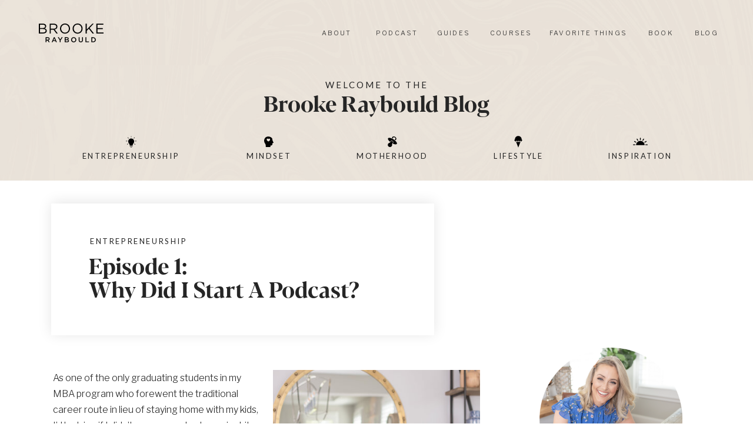

--- FILE ---
content_type: text/html; charset=UTF-8
request_url: https://brookeraybould.com/why-did-i-start-a-podcast
body_size: 27185
content:
<!DOCTYPE html>
<html class="d" lang="">
  <head>
    <meta charset="UTF-8" />
    <meta name="viewport" content="width=device-width, initial-scale=1" />
    <title>WHY DID I START A PODCAST</title>
      <link rel="icon" type="image/png" href="//static.showit.co/200/ljG6obciTk2y_vTnMNC0BQ/167151/favicon.png" />
      <link rel="preconnect" href="https://static.showit.co" />
    
    <link rel="preconnect" href="https://fonts.googleapis.com">
<link rel="preconnect" href="https://fonts.gstatic.com" crossorigin>
<link href="https://fonts.googleapis.com/css?family=Libre+Franklin:300|Lato:regular" rel="stylesheet" type="text/css"/>
<style>
@font-face{font-family:Blacker Pro;src:url('//static.showit.co/file/ArdDGCiDQAqgYj52IjU-Og/shared/zetafonts-blacker-pro-display-bold.woff');}
@font-face{font-family:Phillia;src:url('//static.showit.co/file/GvV-Gd5xR024zzB95OllQA/shared/phillia.woff');}
 </style>
    <script id="init_data" type="application/json">
      {"mobile":{"w":320},"desktop":{"w":1200,"bgFillType":"color","bgColor":"#000000:0"},"sid":"ccwdpcgstkgp_vgow9dk_g","break":768,"assetURL":"//static.showit.co","contactFormId":"167151/297777","cfAction":"aHR0cHM6Ly9jbGllbnRzZXJ2aWNlLnNob3dpdC5jby9jb250YWN0Zm9ybQ==","sgAction":"aHR0cHM6Ly9jbGllbnRzZXJ2aWNlLnNob3dpdC5jby9zb2NpYWxncmlk","blockData":[{"slug":"navigation","visible":"a","states":[{"d":{"bgFillType":"color","bgColor":"#000000:0","bgMediaType":"none"},"m":{"bgFillType":"color","bgColor":"#000000:0","bgMediaType":"none"},"slug":"nav-black"},{"d":{"bgFillType":"color","bgColor":"#000000:0","bgMediaType":"none"},"m":{"bgFillType":"color","bgColor":"#000000:0","bgMediaType":"none"},"slug":"nav-white"}],"d":{"h":111,"w":1200,"locking":{"scrollOffset":1},"bgFillType":"color","bgColor":"colors-1","bgMediaType":"image","bgImage":{"key":"RCGhwQjqT7eKiptqwJHwGw/shared/backgroundtexture-01.jpg","aspect_ratio":1.99952,"title":"BackgroundTexture-01","type":"asset"},"bgOpacity":40,"bgPos":"ct","bgScale":"cover","bgScroll":"x"},"m":{"h":70,"w":320,"locking":{"side":"st"},"bgFillType":"color","bgColor":"colors-1","bgMediaType":"image","bgImage":{"key":"7C4beRFQRhGo6bdHozBRcg/shared/mobile-backgroundtexture-06.png","aspect_ratio":0.4001,"title":"Mobile-BackgroundTexture-06","type":"asset"},"bgOpacity":40,"bgPos":"ct","bgScale":"cover","bgScroll":"p"},"stateTrans":[{},{}]},{"slug":"welcome-header","visible":"a","states":[{"d":{"bgFillType":"color","bgColor":"#000000:0","bgMediaType":"none"},"m":{"bgFillType":"color","bgColor":"#000000:0","bgMediaType":"none"},"slug":"view-1"},{"d":{"bgFillType":"color","bgColor":"#000000:0","bgMediaType":"none"},"m":{"bgFillType":"color","bgColor":"#000000:0","bgMediaType":"none"},"slug":"view-1-1"}],"d":{"h":196,"w":1200,"bgFillType":"color","bgColor":"colors-1","bgMediaType":"image","bgImage":{"key":"RCGhwQjqT7eKiptqwJHwGw/shared/backgroundtexture-01.jpg","aspect_ratio":1.99952,"title":"BackgroundTexture-01","type":"asset"},"bgOpacity":30,"bgPos":"cm","bgScale":"cover","bgScroll":"x"},"m":{"h":194,"w":320,"bgFillType":"color","bgColor":"colors-1","bgMediaType":"image","bgImage":{"key":"7C4beRFQRhGo6bdHozBRcg/shared/mobile-backgroundtexture-06.png","aspect_ratio":0.4001,"title":"Mobile-BackgroundTexture-06","type":"asset"},"bgOpacity":30,"bgPos":"cm","bgScale":"cover","bgScroll":"p"},"stateTrans":[{},{}]},{"slug":"post-header","visible":"a","states":[],"d":{"h":283,"w":1200,"nature":"dH","bgFillType":"color","bgColor":"colors-7","bgMediaType":"none"},"m":{"h":256,"w":320,"bgFillType":"color","bgColor":"#FFFFFF","bgMediaType":"none"}},{"slug":"text","visible":"a","states":[],"d":{"h":2467,"w":1200,"nature":"dH","bgFillType":"color","bgColor":"#FFFFFF","bgMediaType":"none"},"m":{"h":4203,"w":320,"nature":"dH","bgFillType":"color","bgColor":"#FFFFFF","bgMediaType":"none"}},{"slug":"pagination","visible":"a","states":[],"d":{"h":57,"w":1200,"bgFillType":"color","bgColor":"#FFFFFF","bgMediaType":"none"},"m":{"h":80,"w":320,"bgFillType":"color","bgColor":"#FFFFFF","bgMediaType":"none"}},{"slug":"explore-more","visible":"a","states":[],"d":{"h":160,"w":1200,"nature":"dH","bgFillType":"color","bgColor":"#FFFFFF","bgMediaType":"none"},"m":{"h":150,"w":320,"nature":"dH","bgFillType":"color","bgColor":"#FFFFFF","bgMediaType":"none"}},{"slug":"prefooter","visible":"a","states":[],"d":{"h":500,"w":1200,"bgFillType":"color","bgColor":"colors-7","bgMediaType":"none"},"m":{"h":1770,"w":320,"bgFillType":"color","bgColor":"colors-7","bgMediaType":"none"}},{"slug":"footer","visible":"a","states":[],"d":{"h":1000,"w":1200,"bgFillType":"color","bgColor":"colors-7","bgMediaType":"none"},"m":{"h":1671,"w":320,"bgFillType":"color","bgColor":"#f2f0ed","bgMediaType":"none"}},{"slug":"mobile-nav","visible":"m","states":[],"d":{"h":400,"w":1200,"bgFillType":"color","bgColor":"#FFFFFF","bgMediaType":"none"},"m":{"h":547,"w":320,"locking":{"side":"t"},"bgFillType":"color","bgColor":"colors-7","bgMediaType":"none"}}],"elementData":[{"type":"text","visible":"d","id":"navigation_nav-black_0","blockId":"navigation","m":{"x":122,"y":18,"w":75.60000000000001,"h":14,"a":0},"d":{"x":466,"y":48,"w":52,"h":16,"a":0,"lockH":"r"}},{"type":"text","visible":"d","id":"navigation_nav-black_1","blockId":"navigation","m":{"x":122,"y":18,"w":75.60000000000001,"h":14,"a":0},"d":{"x":559,"y":48,"w":66,"h":16,"a":0,"lockH":"r"}},{"type":"text","visible":"d","id":"navigation_nav-black_2","blockId":"navigation","m":{"x":122,"y":18,"w":75.60000000000001,"h":14,"a":0},"d":{"x":753,"y":48,"w":65,"h":32,"a":0,"lockH":"r"}},{"type":"text","visible":"d","id":"navigation_nav-black_3","blockId":"navigation","m":{"x":122,"y":18,"w":75.60000000000001,"h":14,"a":0},"d":{"x":854,"y":48,"w":132,"h":32,"a":0,"lockH":"r"}},{"type":"text","visible":"d","id":"navigation_nav-black_4","blockId":"navigation","m":{"x":122,"y":18,"w":75.60000000000001,"h":14,"a":0},"d":{"x":1021,"y":48,"w":45,"h":32,"a":0,"lockH":"r"}},{"type":"text","visible":"d","id":"navigation_nav-black_5","blockId":"navigation","m":{"x":122,"y":18,"w":75.60000000000001,"h":14,"a":0},"d":{"x":1101,"y":48,"w":38,"h":32,"a":0,"lockH":"r"}},{"type":"icon","visible":"m","id":"navigation_nav-black_6","blockId":"navigation","m":{"x":277,"y":19,"w":33,"h":33,"a":0},"d":{"x":550,"y":27,"w":100,"h":100,"a":0},"pc":[{"type":"show","block":"mobile-nav"}]},{"type":"svg","visible":"a","id":"navigation_nav-black_7","blockId":"navigation","m":{"x":15,"y":22,"w":95,"h":27,"a":0},"d":{"x":60,"y":40,"w":121,"h":32,"a":0,"lockH":"l"},"c":{"key":"sHxVLPq_RzijlUzfFcOQAA/shared/primarylogo.svg","aspect_ratio":3.44828}},{"type":"text","visible":"d","id":"navigation_nav-black_8","blockId":"navigation","m":{"x":122,"y":18,"w":75.60000000000001,"h":14,"a":0},"d":{"x":658,"y":48,"w":66,"h":32,"a":0,"lockH":"r"}},{"type":"text","visible":"d","id":"navigation_nav-white_0","blockId":"navigation","m":{"x":122,"y":18,"w":75.60000000000001,"h":14,"a":0},"d":{"x":565,"y":48,"w":52,"h":16,"a":0,"lockH":"r"}},{"type":"text","visible":"d","id":"navigation_nav-white_1","blockId":"navigation","m":{"x":122,"y":18,"w":75.60000000000001,"h":14,"a":0},"d":{"x":652,"y":48,"w":66,"h":16,"a":0,"lockH":"r"}},{"type":"text","visible":"d","id":"navigation_nav-white_2","blockId":"navigation","m":{"x":122,"y":18,"w":75.60000000000001,"h":14,"a":0},"d":{"x":753,"y":48,"w":65,"h":16,"a":0,"lockH":"r"}},{"type":"text","visible":"d","id":"navigation_nav-white_3","blockId":"navigation","m":{"x":122,"y":18,"w":75.60000000000001,"h":14,"a":0},"d":{"x":854,"y":48,"w":132,"h":16,"a":0,"lockH":"r"}},{"type":"text","visible":"d","id":"navigation_nav-white_4","blockId":"navigation","m":{"x":122,"y":18,"w":75.60000000000001,"h":14,"a":0},"d":{"x":1023,"y":47,"w":45,"h":16,"a":0,"lockH":"r"}},{"type":"text","visible":"d","id":"navigation_nav-white_5","blockId":"navigation","m":{"x":122,"y":18,"w":75.60000000000001,"h":14,"a":0},"d":{"x":1101,"y":48,"w":38,"h":16,"a":0,"lockH":"r"}},{"type":"icon","visible":"m","id":"navigation_nav-white_6","blockId":"navigation","m":{"x":271,"y":3,"w":45,"h":45,"a":0},"d":{"x":550,"y":27,"w":100,"h":100,"a":0},"pc":[{"type":"show","block":"mobile-nav"}]},{"type":"svg","visible":"a","id":"navigation_nav-white_7","blockId":"navigation","m":{"x":100,"y":8,"w":121,"h":35,"a":0},"d":{"x":60,"y":40,"w":121,"h":32,"a":0,"lockH":"l"},"c":{"key":"zKu5M-TfT6CHW4LARVXt_A/shared/primarylogowhite.svg","aspect_ratio":3.44828}},{"type":"text","visible":"a","id":"welcome-header_view-1_0","blockId":"welcome-header","m":{"x":20,"y":24,"w":229,"h":25,"a":0},"d":{"x":462,"y":24,"w":276,"h":20,"a":0}},{"type":"simple","visible":"m","id":"welcome-header_view-1_1","blockId":"welcome-header","m":{"x":-66,"y":556,"w":414,"h":1,"a":0,"o":20},"d":{"x":125,"y":459,"w":950,"h":1,"a":0}},{"type":"text","visible":"m","id":"welcome-header_view-1_2","blockId":"welcome-header","m":{"x":18,"y":150,"w":192,"h":11,"a":0},"d":{"x":98,"y":185,"w":169,"h":18,"a":0}},{"type":"text","visible":"d","id":"welcome-header_view-1_3","blockId":"welcome-header","m":{"x":20,"y":255,"w":96,"h":16,"a":0},"d":{"x":379,"y":147,"w":76,"h":18,"a":0}},{"type":"text","visible":"d","id":"welcome-header_view-1_4","blockId":"welcome-header","m":{"x":20,"y":296,"w":148,"h":16,"a":0},"d":{"x":566,"y":147,"w":121,"h":18,"a":0}},{"type":"text","visible":"d","id":"welcome-header_view-1_5","blockId":"welcome-header","m":{"x":20,"y":378,"w":127,"h":16,"a":0},"d":{"x":993,"y":147,"w":110,"h":18,"a":0}},{"type":"text","visible":"d","id":"welcome-header_view-1_6","blockId":"welcome-header","m":{"x":20,"y":337,"w":96,"h":16,"a":0},"d":{"x":799,"y":147,"w":83,"h":18,"a":0}},{"type":"text","visible":"d","id":"welcome-header_view-1_7","blockId":"welcome-header","m":{"x":20,"y":214,"w":194,"h":16,"a":0},"d":{"x":98,"y":147,"w":169,"h":18,"a":0}},{"type":"svg","visible":"d","id":"welcome-header_view-1_8","blockId":"welcome-header","m":{"x":146,"y":140,"w":29,"h":29,"a":0},"d":{"x":1036,"y":117,"w":25,"h":25,"a":0},"c":{"key":"vRGyu92eR4e9mQb37WiYYQ/shared/asset_76.svg","aspect_ratio":1.98}},{"type":"svg","visible":"d","id":"welcome-header_view-1_9","blockId":"welcome-header","m":{"x":146,"y":193,"w":29,"h":29,"a":0},"d":{"x":173,"y":120,"w":20,"h":20,"a":0},"c":{"key":"O4b8e7cuR2u-h1oJpwrUxg/shared/asset_72.svg","aspect_ratio":0.92}},{"type":"svg","visible":"d","id":"welcome-header_view-1_10","blockId":"welcome-header","m":{"x":38,"y":140,"w":29,"h":29,"a":0},"d":{"x":408,"y":121,"w":18,"h":18,"a":0},"c":{"key":"nVdfGI1NStOEfN0iLsTyLA/shared/asset_64.svg","aspect_ratio":0.9}},{"type":"svg","visible":"d","id":"welcome-header_view-1_11","blockId":"welcome-header","m":{"x":197,"y":140,"w":29,"h":29,"a":0},"d":{"x":618,"y":121,"w":18,"h":18,"a":0},"c":{"key":"mmIdTGh0R9mddXyTmZp7GA/shared/asset_73.svg","aspect_ratio":0.86667}},{"type":"svg","visible":"d","id":"welcome-header_view-1_12","blockId":"welcome-header","m":{"x":85,"y":142,"w":29,"h":29,"a":0},"d":{"x":831,"y":120,"w":20,"h":20,"a":0},"c":{"key":"kExwP9c3TJ6yAUOGaMK3mA/shared/asset_75.svg","aspect_ratio":0.71333}},{"type":"icon","visible":"m","id":"welcome-header_view-1_13","blockId":"welcome-header","m":{"x":254,"y":140,"w":30,"h":30,"a":0},"d":{"x":550,"y":60,"w":100,"h":100,"a":0}},{"type":"text","visible":"a","id":"welcome-header_view-1_14","blockId":"welcome-header","m":{"x":18,"y":48,"w":244,"h":75,"a":0},"d":{"x":391,"y":44,"w":418,"h":46,"a":0}},{"type":"text","visible":"d","id":"welcome-header_view-1-1_0","blockId":"welcome-header","m":{"x":20,"y":62,"w":244,"h":75,"a":0},"d":{"x":391,"y":74,"w":418,"h":46,"a":0}},{"type":"text","visible":"d","id":"welcome-header_view-1-1_1","blockId":"welcome-header","m":{"x":20,"y":36,"w":229,"h":25,"a":0},"d":{"x":462,"y":44,"w":276,"h":20,"a":0}},{"type":"text","visible":"a","id":"welcome-header_view-1-1_2","blockId":"welcome-header","m":{"x":24,"y":154,"w":127,"h":16,"a":0},"d":{"x":993,"y":185,"w":110,"h":18,"a":0}},{"type":"simple","visible":"m","id":"welcome-header_view-1-1_3","blockId":"welcome-header","m":{"x":-66,"y":556,"w":414,"h":1,"a":0,"o":20},"d":{"x":125,"y":459,"w":950,"h":1,"a":0}},{"type":"text","visible":"a","id":"welcome-header_view-1-1_4","blockId":"welcome-header","m":{"x":24,"y":30,"w":194,"h":16,"a":0},"d":{"x":98,"y":185,"w":169,"h":18,"a":0}},{"type":"text","visible":"a","id":"welcome-header_view-1-1_5","blockId":"welcome-header","m":{"x":24,"y":61,"w":96,"h":16,"a":0},"d":{"x":379,"y":185,"w":76,"h":18,"a":0}},{"type":"text","visible":"a","id":"welcome-header_view-1-1_6","blockId":"welcome-header","m":{"x":24,"y":92,"w":148,"h":16,"a":0},"d":{"x":566,"y":185,"w":121,"h":18,"a":0}},{"type":"text","visible":"a","id":"welcome-header_view-1-1_7","blockId":"welcome-header","m":{"x":24,"y":123,"w":96,"h":16,"a":0},"d":{"x":799,"y":185,"w":83,"h":18,"a":0}},{"type":"svg","visible":"d","id":"welcome-header_view-1-1_9","blockId":"welcome-header","m":{"x":146,"y":140,"w":29,"h":29,"a":0},"d":{"x":1036,"y":155,"w":25,"h":25,"a":0},"c":{"key":"vRGyu92eR4e9mQb37WiYYQ/shared/asset_76.svg","aspect_ratio":1.98}},{"type":"svg","visible":"d","id":"welcome-header_view-1-1_10","blockId":"welcome-header","m":{"x":146,"y":193,"w":29,"h":29,"a":0},"d":{"x":173,"y":158,"w":20,"h":20,"a":0},"c":{"key":"O4b8e7cuR2u-h1oJpwrUxg/shared/asset_72.svg","aspect_ratio":0.92}},{"type":"svg","visible":"d","id":"welcome-header_view-1-1_11","blockId":"welcome-header","m":{"x":38,"y":140,"w":29,"h":29,"a":0},"d":{"x":408,"y":159,"w":18,"h":18,"a":0},"c":{"key":"nVdfGI1NStOEfN0iLsTyLA/shared/asset_64.svg","aspect_ratio":0.9}},{"type":"svg","visible":"d","id":"welcome-header_view-1-1_12","blockId":"welcome-header","m":{"x":197,"y":140,"w":29,"h":29,"a":0},"d":{"x":618,"y":159,"w":18,"h":18,"a":0},"c":{"key":"mmIdTGh0R9mddXyTmZp7GA/shared/asset_73.svg","aspect_ratio":0.86667}},{"type":"svg","visible":"d","id":"welcome-header_view-1-1_13","blockId":"welcome-header","m":{"x":85,"y":142,"w":29,"h":29,"a":0},"d":{"x":831,"y":158,"w":20,"h":20,"a":0},"c":{"key":"kExwP9c3TJ6yAUOGaMK3mA/shared/asset_75.svg","aspect_ratio":0.71333}},{"type":"icon","visible":"m","id":"welcome-header_view-1-1_16","blockId":"welcome-header","m":{"x":280,"y":159,"w":30,"h":30,"a":0},"d":{"x":550,"y":60,"w":100,"h":100,"a":0}},{"type":"simple","visible":"a","id":"post-header_0","blockId":"post-header","m":{"x":8,"y":16,"w":296,"h":221,"a":0},"d":{"x":47,"y":39,"w":651,"h":224,"a":0}},{"type":"text","visible":"a","id":"post-header_1","blockId":"post-header","m":{"x":39,"y":46,"w":232,"h":16,"a":0},"d":{"x":113,"y":96,"w":520,"h":18,"a":0}},{"type":"text","visible":"a","id":"post-header_2","blockId":"post-header","m":{"x":40,"y":71,"w":233,"h":140,"a":0},"d":{"x":111,"y":124,"w":524,"h":84,"a":0}},{"type":"line","visible":"a","id":"post-header_3","blockId":"post-header","m":{"x":39,"y":198,"w":224,"h":1,"a":0},"d":{"x":373,"y":488,"w":480,"h":3,"a":0}},{"type":"graphic","visible":"d","id":"text_0","blockId":"text","m":{"x":48,"y":4,"w":224,"h":224,"a":0},"d":{"x":877,"y":1,"w":243,"h":243,"a":0},"c":{"key":"HnBIITNtSVe7jxiUKyDGhg/shared/brookeblue_2x.png","aspect_ratio":1}},{"type":"text","visible":"a","id":"text_1","blockId":"text","m":{"x":0,"y":204,"w":320,"h":523,"a":0},"d":{"x":50,"y":39,"w":350,"h":567,"a":0}},{"type":"line","visible":"d","id":"text_2","blockId":"text","m":{"x":48,"y":596,"w":224,"h":3,"a":0},"d":{"x":877,"y":233,"w":318,"h":1,"a":0}},{"type":"text","visible":"d","id":"text_3","blockId":"text","m":{"x":70.497,"y":321,"w":183.006,"h":119,"a":0},"d":{"x":878,"y":230,"w":318,"h":49,"a":0}},{"type":"text","visible":"d","id":"text_4","blockId":"text","m":{"x":109,"y":106,"w":102.60000000000001,"h":19,"a":0},"d":{"x":878,"y":288,"w":255,"h":179,"a":0}},{"type":"text","visible":"d","id":"text_5","blockId":"text","m":{"x":100,"y":106,"w":120,"h":20,"a":0},"d":{"x":1131,"y":296,"w":67,"h":40,"a":7}},{"type":"text","visible":"a","id":"text_6","blockId":"text","m":{"x":0,"y":2263,"w":320,"h":272,"a":0},"d":{"x":51,"y":1251,"w":827,"h":1185,"a":0}},{"type":"graphic","visible":"a","id":"text_7","blockId":"text","m":{"x":12,"y":782,"w":296,"h":397,"a":0},"d":{"x":23,"y":662,"w":404,"h":534,"a":0,"gs":{"t":"fit"}},"c":{"key":"vhHWigxJRjyAKNjbuyAEeg/167151/dsc_5749.jpg","aspect_ratio":0.66765}},{"type":"text","visible":"a","id":"text_8","blockId":"text","m":{"x":0,"y":1201,"w":320,"h":442,"a":0},"d":{"x":443,"y":560,"w":399,"h":551,"a":0}},{"type":"graphic","visible":"a","id":"text_9","blockId":"text","m":{"x":6,"y":1868,"w":297,"h":362,"a":0},"d":{"x":424,"y":39,"w":352,"h":464,"a":0},"c":{"key":"yodOvkDSR4mwe4_GJq_WYg/167151/dsc_5973.jpg","aspect_ratio":0.66751}},{"type":"text","visible":"a","id":"pagination_0","blockId":"pagination","m":{"x":22,"y":33,"w":133,"h":15,"a":0},"d":{"x":197.091,"y":18,"w":378.015,"h":19.013,"a":0}},{"type":"text","visible":"a","id":"pagination_1","blockId":"pagination","m":{"x":187,"y":33,"w":109,"h":15,"a":0},"d":{"x":623.091,"y":18,"w":383.008,"h":19.006,"a":0}},{"type":"line","visible":"a","id":"pagination_2","blockId":"pagination","m":{"x":21,"y":49,"w":112,"a":0},"d":{"x":199,"y":33,"w":126,"h":1,"a":0}},{"type":"line","visible":"a","id":"pagination_3","blockId":"pagination","m":{"x":212,"y":49,"w":82,"a":0},"d":{"x":910,"y":32,"w":94,"h":1,"a":0}},{"type":"text","visible":"a","id":"explore-more_0","blockId":"explore-more","m":{"x":49,"y":61,"w":222,"h":59,"a":0},"d":{"x":386,"y":103,"w":429,"h":36,"a":0}},{"type":"text","visible":"a","id":"explore-more_1","blockId":"explore-more","m":{"x":73,"y":39,"w":175,"h":14,"a":0},"d":{"x":449,"y":81,"w":302,"h":16,"a":0}},{"type":"graphic","visible":"a","id":"prefooter_0","blockId":"prefooter","m":{"x":48,"y":462,"w":224,"h":224,"a":0},"d":{"x":325,"y":46,"w":194,"h":194,"a":0},"c":{"key":"NHmG-rKrQ5GW7slaA593sg/167151/dsc_5723.jpg","aspect_ratio":0.66766}},{"type":"graphic","visible":"a","id":"prefooter_1","blockId":"prefooter","m":{"x":48,"y":29,"w":224,"h":224,"a":0},"d":{"x":11,"y":36,"w":206,"h":206,"a":0},"c":{"key":"iK2cDMDVSCS5wIXYrS2rew/shared/website_prefooter_images.png","aspect_ratio":1}},{"type":"graphic","visible":"a","id":"prefooter_2","blockId":"prefooter","m":{"x":48,"y":1325,"w":224,"h":221,"a":0},"d":{"x":952,"y":37,"w":204,"h":204,"a":0,"gs":{"s":100}},"c":{"key":"_L0ChZX7QtqWrcpSYLTXhw/shared/website_prefooter_images_5.png","aspect_ratio":1}},{"type":"graphic","visible":"a","id":"prefooter_3","blockId":"prefooter","m":{"x":48,"y":892,"w":224,"h":224,"a":0},"d":{"x":638,"y":36,"w":206,"h":206,"a":0},"c":{"key":"ddyU9s-oQGChO9ZarX5xAQ/167151/3.png","aspect_ratio":1}},{"type":"text","visible":"a","id":"prefooter_4","blockId":"prefooter","m":{"x":30,"y":693,"w":221,"h":14,"a":0},"d":{"x":325,"y":256,"w":273,"h":16,"a":0}},{"type":"text","visible":"a","id":"prefooter_5","blockId":"prefooter","m":{"x":30,"y":720,"w":205,"h":88,"a":0},"d":{"x":325,"y":285,"w":236,"h":89,"a":0}},{"type":"text","visible":"a","id":"prefooter_6","blockId":"prefooter","m":{"x":30,"y":828,"w":128,"h":15,"a":0},"d":{"x":325,"y":393,"w":109,"h":16,"a":0}},{"type":"line","visible":"a","id":"prefooter_7","blockId":"prefooter","m":{"x":30,"y":675,"w":258,"a":0},"d":{"x":641,"y":420,"w":103,"h":1,"a":0}},{"type":"line","visible":"a","id":"prefooter_8","blockId":"prefooter","m":{"x":30,"y":1534,"w":258,"a":0},"d":{"x":952,"y":235,"w":239,"h":1,"a":0}},{"type":"line","visible":"a","id":"prefooter_9","blockId":"prefooter","m":{"x":30,"y":844,"w":107,"a":0},"d":{"x":325,"y":235,"w":239,"h":1,"a":0}},{"type":"text","visible":"a","id":"prefooter_10","blockId":"prefooter","m":{"x":30,"y":1550,"w":230,"h":15,"a":0},"d":{"x":953,"y":255,"w":216,"h":16,"a":0}},{"type":"text","visible":"a","id":"prefooter_11","blockId":"prefooter","m":{"x":30,"y":1576,"w":236,"h":97,"a":0},"d":{"x":953,"y":284,"w":212,"h":89,"a":0}},{"type":"text","visible":"a","id":"prefooter_12","blockId":"prefooter","m":{"x":30,"y":1684,"w":155,"h":19,"a":0},"d":{"x":957,"y":393,"w":152,"h":16,"a":0}},{"type":"line","visible":"a","id":"prefooter_13","blockId":"prefooter","m":{"x":30,"y":1701,"w":150,"a":0},"d":{"x":957,"y":421,"w":145,"h":1,"a":0}},{"type":"text","visible":"a","id":"prefooter_14","blockId":"prefooter","m":{"x":30,"y":261,"w":232,"h":15,"a":0},"d":{"x":11,"y":255,"w":216,"h":15,"a":0}},{"type":"text","visible":"a","id":"prefooter_15","blockId":"prefooter","m":{"x":30,"y":289,"w":226,"h":89,"a":0},"d":{"x":11,"y":284,"w":202,"h":91,"a":0}},{"type":"text","visible":"a","id":"prefooter_16","blockId":"prefooter","m":{"x":30,"y":397,"w":194,"h":15,"a":0},"d":{"x":11,"y":392,"w":141,"h":16,"a":0}},{"type":"line","visible":"a","id":"prefooter_17","blockId":"prefooter","m":{"x":30,"y":414,"w":143,"a":0},"d":{"x":11,"y":422,"w":138,"h":1,"a":0}},{"type":"line","visible":"a","id":"prefooter_18","blockId":"prefooter","m":{"x":31,"y":243,"w":258,"a":0},"d":{"x":11,"y":234,"w":239,"h":1,"a":0}},{"type":"line","visible":"a","id":"prefooter_19","blockId":"prefooter","m":{"x":30,"y":1105,"w":258,"a":0},"d":{"x":638,"y":235,"w":239,"h":1,"a":0}},{"type":"text","visible":"a","id":"prefooter_20","blockId":"prefooter","m":{"x":30,"y":1123,"w":212,"h":15,"a":0},"d":{"x":639,"y":255,"w":216,"h":16,"a":0}},{"type":"text","visible":"a","id":"prefooter_21","blockId":"prefooter","m":{"x":30,"y":1150,"w":228,"h":91,"a":0},"d":{"x":638,"y":270,"w":226,"h":94,"a":0}},{"type":"text","visible":"a","id":"prefooter_22","blockId":"prefooter","m":{"x":30,"y":828,"w":128,"h":15,"a":0},"d":{"x":638,"y":400,"w":109,"h":16,"a":0}},{"type":"line","visible":"a","id":"prefooter_23","blockId":"prefooter","m":{"x":30,"y":675,"w":258,"a":0},"d":{"x":325,"y":421,"w":103,"h":1,"a":0}},{"type":"simple","visible":"m","id":"footer_0","blockId":"footer","m":{"x":-1,"y":-3,"w":321,"h":274,"a":0},"d":{"x":0,"y":365,"w":1199,"h":636,"a":0,"lockH":"s"}},{"type":"simple","visible":"a","id":"footer_1","blockId":"footer","m":{"x":-1,"y":267,"w":321,"h":354,"a":0},"d":{"x":0,"y":365,"w":1199,"h":636,"a":0,"lockH":"s"}},{"type":"social","visible":"a","id":"footer_2","blockId":"footer","m":{"x":5,"y":1361,"w":310,"h":155,"a":0},"d":{"x":138,"y":403,"w":1063,"h":212,"a":0}},{"type":"simple","visible":"d","id":"footer_3","blockId":"footer","m":{"x":20,"y":1256,"w":286,"h":91,"a":0},"d":{"x":2,"y":437,"w":204,"h":150,"a":0}},{"type":"text","visible":"a","id":"footer_4","blockId":"footer","m":{"x":116,"y":1578,"w":88,"h":21,"a":0},"d":{"x":647,"y":960,"w":63,"h":16,"a":0}},{"type":"graphic","visible":"a","id":"footer_5","blockId":"footer","m":{"x":27,"y":1,"w":266,"h":266,"a":0},"d":{"x":215,"y":37,"w":328,"h":328,"a":0},"c":{"key":"hcWKRZmuQHCWAOKG9xsG4w/shared/2.png","aspect_ratio":1}},{"type":"text","visible":"a","id":"footer_6","blockId":"footer","m":{"x":27,"y":306,"w":295,"h":35,"a":0},"d":{"x":605,"y":81,"w":210,"h":40,"a":0}},{"type":"icon","visible":"a","id":"footer_7","blockId":"footer","m":{"x":28,"y":546,"w":33,"h":33,"a":0},"d":{"x":668,"y":285,"w":25,"h":23,"a":0}},{"type":"text","visible":"d","id":"footer_8","blockId":"footer","m":{"x":28,"y":554,"w":72,"h":15,"a":0},"d":{"x":606,"y":289,"w":62,"h":16,"a":0}},{"type":"text","visible":"a","id":"footer_9","blockId":"footer","m":{"x":28,"y":358,"w":261,"h":166,"a":0},"d":{"x":605,"y":135,"w":404,"h":132,"a":0}},{"type":"text","visible":"a","id":"footer_10","blockId":"footer","m":{"x":90,"y":1332,"w":140,"h":20,"a":0},"d":{"x":33,"y":534,"w":144,"h":17,"a":0}},{"type":"text","visible":"a","id":"footer_11","blockId":"footer","m":{"x":45,"y":1310,"w":211,"h":17,"a":0},"d":{"x":33,"y":470,"w":145,"h":60,"a":0}},{"type":"text","visible":"a","id":"footer_14","blockId":"footer","m":{"x":30,"y":671,"w":76,"h":35,"a":0},"d":{"x":302,"y":672,"w":109,"h":20,"a":0}},{"type":"text","visible":"a","id":"footer_17","blockId":"footer","m":{"x":30,"y":854,"w":151,"h":22,"a":0},"d":{"x":301,"y":833,"w":138,"h":16,"a":0}},{"type":"line","visible":"a","id":"footer_18","blockId":"footer","m":{"x":30,"y":871,"w":128,"a":0},"d":{"x":301,"y":849,"w":133,"h":1,"a":0}},{"type":"text","visible":"a","id":"footer_19","blockId":"footer","m":{"x":30,"y":809,"w":97,"h":22,"a":0},"d":{"x":302,"y":794,"w":85,"h":16,"a":0}},{"type":"line","visible":"a","id":"footer_20","blockId":"footer","m":{"x":30,"y":827,"w":83,"a":0},"d":{"x":302,"y":810,"w":81,"h":1,"a":0}},{"type":"text","visible":"a","id":"footer_21","blockId":"footer","m":{"x":30,"y":765,"w":77,"h":22,"a":0},"d":{"x":301,"y":756,"w":67,"h":16,"a":0}},{"type":"line","visible":"a","id":"footer_22","blockId":"footer","m":{"x":30,"y":783,"w":66,"a":0},"d":{"x":301,"y":772,"w":65,"h":1,"a":0}},{"type":"text","visible":"a","id":"footer_23","blockId":"footer","m":{"x":30,"y":720,"w":70,"h":22,"a":0},"d":{"x":302,"y":717,"w":63,"h":16,"a":0}},{"type":"line","visible":"a","id":"footer_24","blockId":"footer","m":{"x":30,"y":738,"w":58,"a":0},"d":{"x":302,"y":733,"w":57,"h":1,"a":0}},{"type":"text","visible":"a","id":"footer_25","blockId":"footer","m":{"x":27,"y":936,"w":91,"h":35,"a":0},"d":{"x":527,"y":671,"w":109,"h":20,"a":0}},{"type":"text","visible":"a","id":"footer_26","blockId":"footer","m":{"x":30,"y":1058,"w":94,"h":22,"a":0},"d":{"x":527,"y":793,"w":83,"h":16,"a":0}},{"type":"line","visible":"a","id":"footer_27","blockId":"footer","m":{"x":30,"y":1075,"w":80,"a":0},"d":{"x":527,"y":809,"w":80,"h":1,"a":0}},{"type":"text","visible":"a","id":"footer_28","blockId":"footer","m":{"x":30,"y":1015,"w":69,"h":22,"a":0},"d":{"x":526,"y":755,"w":62,"h":16,"a":0}},{"type":"line","visible":"a","id":"footer_29","blockId":"footer","m":{"x":30,"y":1032,"w":57,"a":0},"d":{"x":526,"y":771,"w":57,"h":1,"a":0}},{"type":"text","visible":"a","id":"footer_30","blockId":"footer","m":{"x":30,"y":972,"w":161,"h":22,"a":0},"d":{"x":527,"y":716,"w":148,"h":16,"a":0}},{"type":"line","visible":"a","id":"footer_31","blockId":"footer","m":{"x":30,"y":993,"w":137,"a":0},"d":{"x":527,"y":732,"w":142,"h":1,"a":0}},{"type":"text","visible":"a","id":"footer_32","blockId":"footer","m":{"x":30,"y":1103,"w":99,"h":35,"a":0},"d":{"x":779,"y":668,"w":109,"h":20,"a":0}},{"type":"text","visible":"a","id":"footer_33","blockId":"footer","m":{"x":32,"y":1277,"w":114,"h":22,"a":0},"d":{"x":779,"y":790,"w":102,"h":16,"a":0}},{"type":"line","visible":"a","id":"footer_34","blockId":"footer","m":{"x":31,"y":1298,"w":110,"a":0},"d":{"x":780,"y":850,"w":98,"h":1,"a":0}},{"type":"text","visible":"a","id":"footer_35","blockId":"footer","m":{"x":32,"y":1189,"w":67,"h":22,"a":0},"d":{"x":778,"y":752,"w":59,"h":16,"a":0}},{"type":"line","visible":"a","id":"footer_36","blockId":"footer","m":{"x":32,"y":1210,"w":53,"a":0},"d":{"x":778,"y":768,"w":53,"h":1,"a":0}},{"type":"text","visible":"a","id":"footer_37","blockId":"footer","m":{"x":32,"y":1148,"w":96,"h":22,"a":0},"d":{"x":779,"y":713,"w":86,"h":16,"a":0}},{"type":"line","visible":"a","id":"footer_38","blockId":"footer","m":{"x":31,"y":1169,"w":82,"a":0},"d":{"x":779,"y":729,"w":84,"h":1,"a":0}},{"type":"text","visible":"a","id":"footer_39","blockId":"footer","m":{"x":88,"y":1619,"w":145,"h":17,"a":0},"d":{"x":490,"y":960,"w":117,"h":16,"a":0}},{"type":"line","visible":"a","id":"footer_40","blockId":"footer","m":{"x":146,"y":1609,"w":28,"a":0},"d":{"x":618,"y":966,"w":18,"h":1,"a":90}},{"type":"line","visible":"a","id":"footer_41","blockId":"footer","m":{"x":28,"y":917,"w":131,"a":0},"d":{"x":302,"y":898,"w":117,"h":1,"a":0}},{"type":"text","visible":"a","id":"footer_43","blockId":"footer","m":{"x":28,"y":885,"w":131,"h":22,"a":0},"d":{"x":302,"y":869,"w":121,"h":16,"a":0}},{"type":"icon","visible":"a","id":"footer_44","blockId":"footer","m":{"x":256,"y":546,"w":33,"h":33,"a":0},"d":{"x":693,"y":283,"w":26,"h":25,"a":0}},{"type":"text","visible":"a","id":"footer_45","blockId":"footer","m":{"x":32,"y":1235,"w":114,"h":22,"a":0},"d":{"x":780,"y":833,"w":102,"h":16,"a":0}},{"type":"line","visible":"a","id":"footer_46","blockId":"footer","m":{"x":31,"y":1256,"w":110,"a":0},"d":{"x":780,"y":810,"w":98,"h":1,"a":0}},{"type":"icon","visible":"a","id":"footer_47","blockId":"footer","m":{"x":191,"y":546,"w":33,"h":33,"a":0},"d":{"x":726,"y":285,"w":26,"h":25,"a":0}},{"type":"icon","visible":"a","id":"footer_48","blockId":"footer","m":{"x":128,"y":546,"w":33,"h":33,"a":0},"d":{"x":765,"y":285,"w":26,"h":25,"a":0}},{"type":"icon","visible":"a","id":"footer_49","blockId":"footer","m":{"x":78,"y":546,"w":33,"h":33,"a":0},"d":{"x":795,"y":284,"w":26,"h":25,"a":0}},{"type":"text","visible":"a","id":"footer_50","blockId":"footer","m":{"x":54,"y":1636,"w":212,"h":17,"a":0},"d":{"x":501,"y":976,"w":205,"h":16,"a":0}},{"type":"icon","visible":"m","id":"mobile-nav_0","blockId":"mobile-nav","m":{"x":280,"y":19,"w":29,"h":28,"a":0,"lockV":"t"},"d":{"x":575,"y":175,"w":100,"h":100,"a":0},"pc":[{"type":"hide","block":"mobile-nav"}]},{"type":"simple","visible":"a","id":"mobile-nav_1","blockId":"mobile-nav","m":{"x":-2,"y":404,"w":324,"h":76,"a":0},"d":{"x":360,"y":120,"w":480,"h":160,"a":0}},{"type":"icon","visible":"a","id":"mobile-nav_2","blockId":"mobile-nav","m":{"x":53,"y":425,"w":44,"h":36,"a":0},"d":{"x":1069,"y":36.81,"w":16.065,"h":14.831,"a":0}},{"type":"text","visible":"m","id":"mobile-nav_3","blockId":"mobile-nav","m":{"x":17,"y":99,"w":239,"h":36,"a":0},"d":{"x":562,"y":193,"w":97.19999999999999,"h":18,"a":0}},{"type":"text","visible":"m","id":"mobile-nav_4","blockId":"mobile-nav","m":{"x":17,"y":220,"w":239,"h":36,"a":0},"d":{"x":562,"y":193,"w":97.19999999999999,"h":18,"a":0}},{"type":"text","visible":"m","id":"mobile-nav_5","blockId":"mobile-nav","m":{"x":17,"y":262,"w":239,"h":36,"a":0},"d":{"x":562,"y":193,"w":97.19999999999999,"h":18,"a":0}},{"type":"text","visible":"m","id":"mobile-nav_6","blockId":"mobile-nav","m":{"x":17,"y":303,"w":239,"h":36,"a":0},"d":{"x":562,"y":193,"w":97.19999999999999,"h":18,"a":0}},{"type":"icon","visible":"a","id":"mobile-nav_7","blockId":"mobile-nav","m":{"x":9,"y":425,"w":44,"h":36,"a":0},"d":{"x":1069,"y":36.81,"w":16.065,"h":14.831,"a":0}},{"type":"text","visible":"m","id":"mobile-nav_8","blockId":"mobile-nav","m":{"x":17,"y":345,"w":239,"h":36,"a":0},"d":{"x":562,"y":193,"w":97.19999999999999,"h":18,"a":0}},{"type":"text","visible":"m","id":"mobile-nav_9","blockId":"mobile-nav","m":{"x":17,"y":141,"w":239,"h":23,"a":0},"d":{"x":562,"y":193,"w":97.19999999999999,"h":18,"a":0}},{"type":"svg","visible":"a","id":"mobile-nav_10","blockId":"mobile-nav","m":{"x":15,"y":22,"w":95,"h":27,"a":0},"d":{"x":60,"y":40,"w":121,"h":32,"a":0,"lockH":"l"},"c":{"key":"sHxVLPq_RzijlUzfFcOQAA/shared/primarylogo.svg","aspect_ratio":3.44828}},{"type":"text","visible":"m","id":"mobile-nav_11","blockId":"mobile-nav","m":{"x":17,"y":179,"w":239,"h":23,"a":0},"d":{"x":562,"y":193,"w":97.19999999999999,"h":18,"a":0}}]}
    </script>
    <link
      rel="stylesheet"
      type="text/css"
      href="https://cdnjs.cloudflare.com/ajax/libs/animate.css/3.4.0/animate.min.css"
    />
    <script
      id="si-jquery"
      src="https://ajax.googleapis.com/ajax/libs/jquery/3.5.1/jquery.min.js"
    ></script>
    		
		<script src="//lib.showit.co/engine/2.4.3/showit-lib.min.js"></script>
		<script src="//lib.showit.co/engine/2.4.3/showit.min.js"></script>

    <script>
      
      function initPage(){
      
      }
    </script>
    <link rel="stylesheet" type="text/css" href="//lib.showit.co/engine/2.4.3/showit.css" />
    <style id="si-page-css">
      html.m {background-color:rgba(0,0,0,0);}
html.d {background-color:rgba(0,0,0,0);}
.d .se:has(.st-primary) {border-radius:10px;box-shadow:none;opacity:1;overflow:hidden;}
.d .st-primary {padding:10px 14px 10px 14px;border-width:0px;border-color:rgba(37,37,37,1);background-color:rgba(37,37,37,1);background-image:none;border-radius:inherit;transition-duration:0.5s;}
.d .st-primary span {color:rgba(255,255,255,1);font-family:'Phillia';font-weight:400;font-style:normal;font-size:15px;text-align:center;letter-spacing:0em;transition-duration:0.5s;}
.d .se:has(.st-primary:hover) {}
.d .st-primary.se-button:hover {background-color:rgba(37,37,37,1);background-image:none;transition-property:background-color,background-image;}
.d .st-primary.se-button:hover span {}
.m .se:has(.st-primary) {border-radius:10px;box-shadow:none;opacity:1;overflow:hidden;}
.m .st-primary {padding:10px 14px 10px 14px;border-width:0px;border-color:rgba(37,37,37,1);background-color:rgba(37,37,37,1);background-image:none;border-radius:inherit;}
.m .st-primary span {color:rgba(255,255,255,1);font-family:'Phillia';font-weight:400;font-style:normal;font-size:18px;text-align:center;letter-spacing:0em;}
.d .se:has(.st-secondary) {border-radius:10px;box-shadow:none;opacity:1;overflow:hidden;}
.d .st-secondary {padding:10px 14px 10px 14px;border-width:2px;border-color:rgba(37,37,37,1);background-color:rgba(0,0,0,0);background-image:none;border-radius:inherit;transition-duration:0.5s;}
.d .st-secondary span {color:rgba(37,37,37,1);font-family:'Phillia';font-weight:400;font-style:normal;font-size:15px;text-align:center;letter-spacing:0em;transition-duration:0.5s;}
.d .se:has(.st-secondary:hover) {}
.d .st-secondary.se-button:hover {border-color:rgba(37,37,37,0.7);background-color:rgba(0,0,0,0);background-image:none;transition-property:border-color,background-color,background-image;}
.d .st-secondary.se-button:hover span {color:rgba(37,37,37,0.7);transition-property:color;}
.m .se:has(.st-secondary) {border-radius:10px;box-shadow:none;opacity:1;overflow:hidden;}
.m .st-secondary {padding:10px 14px 10px 14px;border-width:2px;border-color:rgba(37,37,37,1);background-color:rgba(0,0,0,0);background-image:none;border-radius:inherit;}
.m .st-secondary span {color:rgba(37,37,37,1);font-family:'Phillia';font-weight:400;font-style:normal;font-size:18px;text-align:center;letter-spacing:0em;}
.d .st-d-title,.d .se-wpt h1 {color:rgba(37,37,37,1);line-height:1.1;letter-spacing:0em;font-size:37px;text-align:center;font-family:'Blacker Pro';font-weight:400;font-style:normal;}
.d .se-wpt h1 {margin-bottom:30px;}
.d .st-d-title.se-rc a {color:rgba(37,37,37,1);}
.d .st-d-title.se-rc a:hover {text-decoration:underline;color:rgba(37,37,37,1);opacity:0.8;}
.m .st-m-title,.m .se-wpt h1 {color:rgba(37,37,37,1);line-height:1.1;font-size:35px;text-align:center;font-family:'Blacker Pro';font-weight:400;font-style:normal;}
.m .se-wpt h1 {margin-bottom:20px;}
.m .st-m-title.se-rc a {color:rgba(37,37,37,1);}
.m .st-m-title.se-rc a:hover {text-decoration:underline;color:rgba(37,37,37,1);opacity:0.8;}
.d .st-d-heading,.d .se-wpt h2 {color:rgba(37,37,37,1);text-transform:uppercase;line-height:1.2;letter-spacing:0.2em;font-size:15px;text-align:center;font-family:'Lato';font-weight:400;font-style:normal;}
.d .se-wpt h2 {margin-bottom:24px;}
.d .st-d-heading.se-rc a {color:rgba(37,37,37,1);}
.d .st-d-heading.se-rc a:hover {text-decoration:underline;color:rgba(37,37,37,1);opacity:0.8;}
.m .st-m-heading,.m .se-wpt h2 {color:rgba(37,37,37,1);text-transform:uppercase;line-height:1.2;letter-spacing:0.1em;font-size:14px;text-align:center;font-family:'Lato';font-weight:400;font-style:normal;}
.m .se-wpt h2 {margin-bottom:20px;}
.m .st-m-heading.se-rc a {color:rgba(37,37,37,1);}
.m .st-m-heading.se-rc a:hover {text-decoration:underline;color:rgba(37,37,37,1);opacity:0.8;}
.d .st-d-subheading,.d .se-wpt h3 {color:rgba(37,37,37,1);line-height:1.5;letter-spacing:0em;font-size:15px;text-align:center;font-family:'Phillia';font-weight:400;font-style:normal;}
.d .se-wpt h3 {margin-bottom:18px;}
.d .st-d-subheading.se-rc a {color:rgba(37,37,37,1);}
.d .st-d-subheading.se-rc a:hover {text-decoration:underline;color:rgba(37,37,37,1);opacity:0.8;}
.m .st-m-subheading,.m .se-wpt h3 {color:rgba(37,37,37,1);line-height:1.3;letter-spacing:0em;font-size:18px;text-align:center;font-family:'Phillia';font-weight:400;font-style:normal;}
.m .se-wpt h3 {margin-bottom:18px;}
.m .st-m-subheading.se-rc a {color:rgba(37,37,37,1);}
.m .st-m-subheading.se-rc a:hover {text-decoration:underline;color:rgba(37,37,37,1);opacity:0.8;}
.d .st-d-paragraph {color:rgba(37,37,37,1);line-height:1.6;letter-spacing:0em;font-size:16px;text-align:left;font-family:'Libre Franklin';font-weight:300;font-style:normal;}
.d .se-wpt p {margin-bottom:16px;}
.d .st-d-paragraph.se-rc a {color:rgba(212,97,30,1);}
.d .st-d-paragraph.se-rc a:hover {text-decoration:underline;color:rgba(240,166,88,1);opacity:0.8;}
.m .st-m-paragraph {color:rgba(37,37,37,1);line-height:1.6;letter-spacing:0em;font-size:15px;font-family:'Libre Franklin';font-weight:300;font-style:normal;}
.m .se-wpt p {margin-bottom:16px;}
.m .st-m-paragraph.se-rc a {color:rgba(212,97,30,1);}
.m .st-m-paragraph.se-rc a:hover {text-decoration:underline;color:rgba(240,166,88,1);opacity:0.8;}
.sib-navigation {z-index:15;}
.m .sib-navigation {height:70px;}
.d .sib-navigation {height:111px;}
.m .sib-navigation .ss-bg {background-color:rgba(235,228,219,1);}
.d .sib-navigation .ss-bg {background-color:rgba(235,228,219,1);}
.m .sib-navigation .sis-navigation_nav-black {background-color:rgba(0,0,0,0);}
.d .sib-navigation .sis-navigation_nav-black {background-color:rgba(0,0,0,0);}
.d .sie-navigation_nav-black_0 {left:466px;top:48px;width:52px;height:16px;}
.m .sie-navigation_nav-black_0 {left:122px;top:18px;width:75.60000000000001px;height:14px;display:none;}
.d .sie-navigation_nav-black_0-text {text-transform:uppercase;letter-spacing:0.2em;font-size:11px;text-align:center;}
.d .sie-navigation_nav-black_1 {left:559px;top:48px;width:66px;height:16px;}
.m .sie-navigation_nav-black_1 {left:122px;top:18px;width:75.60000000000001px;height:14px;display:none;}
.d .sie-navigation_nav-black_1-text {text-transform:uppercase;letter-spacing:0.2em;font-size:11px;text-align:center;}
.d .sie-navigation_nav-black_2 {left:753px;top:48px;width:65px;height:32px;}
.m .sie-navigation_nav-black_2 {left:122px;top:18px;width:75.60000000000001px;height:14px;display:none;}
.d .sie-navigation_nav-black_2-text {text-transform:uppercase;letter-spacing:0.2em;font-size:11px;text-align:center;}
.d .sie-navigation_nav-black_3 {left:854px;top:48px;width:132px;height:32px;}
.m .sie-navigation_nav-black_3 {left:122px;top:18px;width:75.60000000000001px;height:14px;display:none;}
.d .sie-navigation_nav-black_3-text {text-transform:uppercase;letter-spacing:0.2em;font-size:11px;text-align:center;}
.d .sie-navigation_nav-black_4 {left:1021px;top:48px;width:45px;height:32px;}
.m .sie-navigation_nav-black_4 {left:122px;top:18px;width:75.60000000000001px;height:14px;display:none;}
.d .sie-navigation_nav-black_4-text {text-transform:uppercase;letter-spacing:0.2em;font-size:11px;text-align:center;}
.d .sie-navigation_nav-black_5 {left:1101px;top:48px;width:38px;height:32px;}
.m .sie-navigation_nav-black_5 {left:122px;top:18px;width:75.60000000000001px;height:14px;display:none;}
.d .sie-navigation_nav-black_5-text {text-transform:uppercase;letter-spacing:0.2em;font-size:11px;text-align:center;}
.d .sie-navigation_nav-black_6 {left:550px;top:27px;width:100px;height:100px;display:none;}
.m .sie-navigation_nav-black_6 {left:277px;top:19px;width:33px;height:33px;}
.d .sie-navigation_nav-black_6 svg {fill:rgba(238,180,0,1);}
.m .sie-navigation_nav-black_6 svg {fill:rgba(37,37,37,1);}
.d .sie-navigation_nav-black_7 {left:60px;top:40px;width:121px;height:32px;}
.m .sie-navigation_nav-black_7 {left:15px;top:22px;width:95px;height:27px;}
.d .sie-navigation_nav-black_7 .se-img {background-repeat:no-repeat;background-position:50%;background-size:contain;border-radius:inherit;}
.m .sie-navigation_nav-black_7 .se-img {background-repeat:no-repeat;background-position:50%;background-size:contain;border-radius:inherit;}
.d .sie-navigation_nav-black_8 {left:658px;top:48px;width:66px;height:32px;}
.m .sie-navigation_nav-black_8 {left:122px;top:18px;width:75.60000000000001px;height:14px;display:none;}
.d .sie-navigation_nav-black_8-text {text-transform:uppercase;letter-spacing:0.2em;font-size:11px;text-align:center;}
.m .sib-navigation .sis-navigation_nav-white {background-color:rgba(0,0,0,0);}
.d .sib-navigation .sis-navigation_nav-white {background-color:rgba(0,0,0,0);}
.d .sie-navigation_nav-white_0 {left:565px;top:48px;width:52px;height:16px;}
.m .sie-navigation_nav-white_0 {left:122px;top:18px;width:75.60000000000001px;height:14px;display:none;}
.d .sie-navigation_nav-white_0-text {color:rgba(255,255,255,1);text-transform:uppercase;letter-spacing:0.2em;font-size:11px;text-align:center;}
.d .sie-navigation_nav-white_1 {left:652px;top:48px;width:66px;height:16px;}
.m .sie-navigation_nav-white_1 {left:122px;top:18px;width:75.60000000000001px;height:14px;display:none;}
.d .sie-navigation_nav-white_1-text {color:rgba(255,255,255,1);text-transform:uppercase;letter-spacing:0.2em;font-size:11px;text-align:center;}
.d .sie-navigation_nav-white_2 {left:753px;top:48px;width:65px;height:16px;}
.m .sie-navigation_nav-white_2 {left:122px;top:18px;width:75.60000000000001px;height:14px;display:none;}
.d .sie-navigation_nav-white_2-text {color:rgba(255,255,255,1);text-transform:uppercase;letter-spacing:0.2em;font-size:11px;text-align:center;}
.d .sie-navigation_nav-white_3 {left:854px;top:48px;width:132px;height:16px;}
.m .sie-navigation_nav-white_3 {left:122px;top:18px;width:75.60000000000001px;height:14px;display:none;}
.d .sie-navigation_nav-white_3-text {color:rgba(255,255,255,1);text-transform:uppercase;letter-spacing:0.2em;font-size:11px;text-align:center;}
.d .sie-navigation_nav-white_4 {left:1023px;top:47px;width:45px;height:16px;}
.m .sie-navigation_nav-white_4 {left:122px;top:18px;width:75.60000000000001px;height:14px;display:none;}
.d .sie-navigation_nav-white_4-text {color:rgba(255,255,255,1);text-transform:uppercase;letter-spacing:0.2em;font-size:11px;text-align:center;}
.d .sie-navigation_nav-white_5 {left:1101px;top:48px;width:38px;height:16px;}
.m .sie-navigation_nav-white_5 {left:122px;top:18px;width:75.60000000000001px;height:14px;display:none;}
.d .sie-navigation_nav-white_5-text {color:rgba(255,255,255,1);text-transform:uppercase;letter-spacing:0.2em;font-size:11px;text-align:center;}
.d .sie-navigation_nav-white_6 {left:550px;top:27px;width:100px;height:100px;display:none;}
.m .sie-navigation_nav-white_6 {left:271px;top:3px;width:45px;height:45px;}
.d .sie-navigation_nav-white_6 svg {fill:rgba(238,180,0,1);}
.m .sie-navigation_nav-white_6 svg {fill:rgba(235,228,219,1);}
.d .sie-navigation_nav-white_7 {left:60px;top:40px;width:121px;height:32px;}
.m .sie-navigation_nav-white_7 {left:100px;top:8px;width:121px;height:35px;}
.d .sie-navigation_nav-white_7 .se-img {background-repeat:no-repeat;background-position:50%;background-size:contain;border-radius:inherit;}
.m .sie-navigation_nav-white_7 .se-img {background-repeat:no-repeat;background-position:50%;background-size:contain;border-radius:inherit;}
.m .sib-welcome-header {height:194px;}
.d .sib-welcome-header {height:196px;}
.m .sib-welcome-header .ss-bg {background-color:rgba(235,228,219,1);}
.d .sib-welcome-header .ss-bg {background-color:rgba(235,228,219,1);}
.m .sib-welcome-header .sis-welcome-header_view-1 {background-color:rgba(0,0,0,0);}
.d .sib-welcome-header .sis-welcome-header_view-1 {background-color:rgba(0,0,0,0);}
.d .sie-welcome-header_view-1_0 {left:462px;top:24px;width:276px;height:20px;}
.m .sie-welcome-header_view-1_0 {left:20px;top:24px;width:229px;height:25px;}
.d .sie-welcome-header_view-1_0-text {text-align:center;}
.m .sie-welcome-header_view-1_0-text {text-align:left;}
.d .sie-welcome-header_view-1_1 {left:125px;top:459px;width:950px;height:1px;display:none;}
.m .sie-welcome-header_view-1_1 {left:-66px;top:556px;width:414px;height:1px;opacity:0.2;}
.d .sie-welcome-header_view-1_1 .se-simple:hover {}
.m .sie-welcome-header_view-1_1 .se-simple:hover {}
.d .sie-welcome-header_view-1_1 .se-simple {background-color:rgba(37,37,37,0.2);}
.m .sie-welcome-header_view-1_1 .se-simple {background-color:rgba(37,37,37,0.5);}
.d .sie-welcome-header_view-1_2 {left:98px;top:185px;width:169px;height:18px;display:none;}
.m .sie-welcome-header_view-1_2 {left:18px;top:150px;width:192px;height:11px;}
.d .sie-welcome-header_view-1_2-text {font-size:13px;}
.m .sie-welcome-header_view-1_2-text {letter-spacing:0.2em;font-size:12px;text-align:left;}
.d .sie-welcome-header_view-1_3 {left:379px;top:147px;width:76px;height:18px;}
.m .sie-welcome-header_view-1_3 {left:20px;top:255px;width:96px;height:16px;display:none;}
.d .sie-welcome-header_view-1_3-text {font-size:13px;}
.m .sie-welcome-header_view-1_3-text {letter-spacing:0.2em;font-size:12px;text-align:left;}
.d .sie-welcome-header_view-1_4 {left:566px;top:147px;width:121px;height:18px;}
.m .sie-welcome-header_view-1_4 {left:20px;top:296px;width:148px;height:16px;display:none;}
.d .sie-welcome-header_view-1_4-text {font-size:13px;}
.m .sie-welcome-header_view-1_4-text {letter-spacing:0.2em;font-size:12px;text-align:left;}
.d .sie-welcome-header_view-1_5 {left:993px;top:147px;width:110px;height:18px;}
.m .sie-welcome-header_view-1_5 {left:20px;top:378px;width:127px;height:16px;display:none;}
.d .sie-welcome-header_view-1_5-text {font-size:13px;}
.m .sie-welcome-header_view-1_5-text {letter-spacing:0.2em;font-size:12px;text-align:left;}
.d .sie-welcome-header_view-1_6 {left:799px;top:147px;width:83px;height:18px;}
.m .sie-welcome-header_view-1_6 {left:20px;top:337px;width:96px;height:16px;display:none;}
.d .sie-welcome-header_view-1_6-text {font-size:13px;}
.m .sie-welcome-header_view-1_6-text {letter-spacing:0.2em;font-size:12px;text-align:left;}
.d .sie-welcome-header_view-1_7 {left:98px;top:147px;width:169px;height:18px;}
.m .sie-welcome-header_view-1_7 {left:20px;top:214px;width:194px;height:16px;display:none;}
.d .sie-welcome-header_view-1_7-text {font-size:13px;}
.m .sie-welcome-header_view-1_7-text {letter-spacing:0.2em;font-size:12px;text-align:left;}
.d .sie-welcome-header_view-1_8 {left:1036px;top:117px;width:25px;height:25px;}
.m .sie-welcome-header_view-1_8 {left:146px;top:140px;width:29px;height:29px;display:none;}
.d .sie-welcome-header_view-1_8 .se-img {background-repeat:no-repeat;background-position:50%;background-size:contain;border-radius:inherit;}
.m .sie-welcome-header_view-1_8 .se-img {background-repeat:no-repeat;background-position:50%;background-size:contain;border-radius:inherit;}
.d .sie-welcome-header_view-1_9 {left:173px;top:120px;width:20px;height:20px;}
.m .sie-welcome-header_view-1_9 {left:146px;top:193px;width:29px;height:29px;display:none;}
.d .sie-welcome-header_view-1_9 .se-img {background-repeat:no-repeat;background-position:50%;background-size:contain;border-radius:inherit;}
.m .sie-welcome-header_view-1_9 .se-img {background-repeat:no-repeat;background-position:50%;background-size:contain;border-radius:inherit;}
.d .sie-welcome-header_view-1_10 {left:408px;top:121px;width:18px;height:18px;}
.m .sie-welcome-header_view-1_10 {left:38px;top:140px;width:29px;height:29px;display:none;}
.d .sie-welcome-header_view-1_10 .se-img {background-repeat:no-repeat;background-position:50%;background-size:contain;border-radius:inherit;}
.m .sie-welcome-header_view-1_10 .se-img {background-repeat:no-repeat;background-position:50%;background-size:contain;border-radius:inherit;}
.d .sie-welcome-header_view-1_11 {left:618px;top:121px;width:18px;height:18px;}
.m .sie-welcome-header_view-1_11 {left:197px;top:140px;width:29px;height:29px;display:none;}
.d .sie-welcome-header_view-1_11 .se-img {background-repeat:no-repeat;background-position:50%;background-size:contain;border-radius:inherit;}
.m .sie-welcome-header_view-1_11 .se-img {background-repeat:no-repeat;background-position:50%;background-size:contain;border-radius:inherit;}
.d .sie-welcome-header_view-1_12 {left:831px;top:120px;width:20px;height:20px;}
.m .sie-welcome-header_view-1_12 {left:85px;top:142px;width:29px;height:29px;display:none;}
.d .sie-welcome-header_view-1_12 .se-img {background-repeat:no-repeat;background-position:50%;background-size:contain;border-radius:inherit;}
.m .sie-welcome-header_view-1_12 .se-img {background-repeat:no-repeat;background-position:50%;background-size:contain;border-radius:inherit;}
.d .sie-welcome-header_view-1_13 {left:550px;top:60px;width:100px;height:100px;display:none;}
.m .sie-welcome-header_view-1_13 {left:254px;top:140px;width:30px;height:30px;}
.d .sie-welcome-header_view-1_13 svg {fill:rgba(238,180,0,1);}
.m .sie-welcome-header_view-1_13 svg {fill:rgba(238,180,0,1);}
.d .sie-welcome-header_view-1_14 {left:391px;top:44px;width:418px;height:46px;}
.m .sie-welcome-header_view-1_14 {left:18px;top:48px;width:244px;height:75px;}
.d .sie-welcome-header_view-1_14-text {text-align:center;}
.m .sie-welcome-header_view-1_14-text {text-align:left;}
.m .sib-welcome-header .sis-welcome-header_view-1-1 {background-color:rgba(0,0,0,0);}
.d .sib-welcome-header .sis-welcome-header_view-1-1 {background-color:rgba(0,0,0,0);}
.d .sie-welcome-header_view-1-1_0 {left:391px;top:74px;width:418px;height:46px;}
.m .sie-welcome-header_view-1-1_0 {left:20px;top:62px;width:244px;height:75px;display:none;}
.d .sie-welcome-header_view-1-1_0-text {text-align:center;}
.m .sie-welcome-header_view-1-1_0-text {text-align:left;}
.d .sie-welcome-header_view-1-1_1 {left:462px;top:44px;width:276px;height:20px;}
.m .sie-welcome-header_view-1-1_1 {left:20px;top:36px;width:229px;height:25px;display:none;}
.d .sie-welcome-header_view-1-1_1-text {text-align:center;}
.m .sie-welcome-header_view-1-1_1-text {text-align:left;}
.d .sie-welcome-header_view-1-1_2 {left:993px;top:185px;width:110px;height:18px;}
.m .sie-welcome-header_view-1-1_2 {left:24px;top:154px;width:127px;height:16px;}
.d .sie-welcome-header_view-1-1_2-text {font-size:13px;}
.m .sie-welcome-header_view-1-1_2-text {letter-spacing:0.2em;font-size:12px;text-align:left;}
.d .sie-welcome-header_view-1-1_3 {left:125px;top:459px;width:950px;height:1px;display:none;}
.m .sie-welcome-header_view-1-1_3 {left:-66px;top:556px;width:414px;height:1px;opacity:0.2;}
.d .sie-welcome-header_view-1-1_3 .se-simple:hover {}
.m .sie-welcome-header_view-1-1_3 .se-simple:hover {}
.d .sie-welcome-header_view-1-1_3 .se-simple {background-color:rgba(37,37,37,0.2);}
.m .sie-welcome-header_view-1-1_3 .se-simple {background-color:rgba(37,37,37,0.5);}
.d .sie-welcome-header_view-1-1_4 {left:98px;top:185px;width:169px;height:18px;}
.m .sie-welcome-header_view-1-1_4 {left:24px;top:30px;width:194px;height:16px;}
.d .sie-welcome-header_view-1-1_4-text {font-size:13px;}
.m .sie-welcome-header_view-1-1_4-text {letter-spacing:0.2em;font-size:12px;text-align:left;}
.d .sie-welcome-header_view-1-1_5 {left:379px;top:185px;width:76px;height:18px;}
.m .sie-welcome-header_view-1-1_5 {left:24px;top:61px;width:96px;height:16px;}
.d .sie-welcome-header_view-1-1_5-text {font-size:13px;}
.m .sie-welcome-header_view-1-1_5-text {letter-spacing:0.2em;font-size:12px;text-align:left;}
.d .sie-welcome-header_view-1-1_6 {left:566px;top:185px;width:121px;height:18px;}
.m .sie-welcome-header_view-1-1_6 {left:24px;top:92px;width:148px;height:16px;}
.d .sie-welcome-header_view-1-1_6-text {font-size:13px;}
.m .sie-welcome-header_view-1-1_6-text {letter-spacing:0.2em;font-size:12px;text-align:left;}
.d .sie-welcome-header_view-1-1_7 {left:799px;top:185px;width:83px;height:18px;}
.m .sie-welcome-header_view-1-1_7 {left:24px;top:123px;width:96px;height:16px;}
.d .sie-welcome-header_view-1-1_7-text {font-size:13px;}
.m .sie-welcome-header_view-1-1_7-text {letter-spacing:0.2em;font-size:12px;text-align:left;}
.d .sie-welcome-header_view-1-1_9 {left:1036px;top:155px;width:25px;height:25px;}
.m .sie-welcome-header_view-1-1_9 {left:146px;top:140px;width:29px;height:29px;display:none;}
.d .sie-welcome-header_view-1-1_9 .se-img {background-repeat:no-repeat;background-position:50%;background-size:contain;border-radius:inherit;}
.m .sie-welcome-header_view-1-1_9 .se-img {background-repeat:no-repeat;background-position:50%;background-size:contain;border-radius:inherit;}
.d .sie-welcome-header_view-1-1_10 {left:173px;top:158px;width:20px;height:20px;}
.m .sie-welcome-header_view-1-1_10 {left:146px;top:193px;width:29px;height:29px;display:none;}
.d .sie-welcome-header_view-1-1_10 .se-img {background-repeat:no-repeat;background-position:50%;background-size:contain;border-radius:inherit;}
.m .sie-welcome-header_view-1-1_10 .se-img {background-repeat:no-repeat;background-position:50%;background-size:contain;border-radius:inherit;}
.d .sie-welcome-header_view-1-1_11 {left:408px;top:159px;width:18px;height:18px;}
.m .sie-welcome-header_view-1-1_11 {left:38px;top:140px;width:29px;height:29px;display:none;}
.d .sie-welcome-header_view-1-1_11 .se-img {background-repeat:no-repeat;background-position:50%;background-size:contain;border-radius:inherit;}
.m .sie-welcome-header_view-1-1_11 .se-img {background-repeat:no-repeat;background-position:50%;background-size:contain;border-radius:inherit;}
.d .sie-welcome-header_view-1-1_12 {left:618px;top:159px;width:18px;height:18px;}
.m .sie-welcome-header_view-1-1_12 {left:197px;top:140px;width:29px;height:29px;display:none;}
.d .sie-welcome-header_view-1-1_12 .se-img {background-repeat:no-repeat;background-position:50%;background-size:contain;border-radius:inherit;}
.m .sie-welcome-header_view-1-1_12 .se-img {background-repeat:no-repeat;background-position:50%;background-size:contain;border-radius:inherit;}
.d .sie-welcome-header_view-1-1_13 {left:831px;top:158px;width:20px;height:20px;}
.m .sie-welcome-header_view-1-1_13 {left:85px;top:142px;width:29px;height:29px;display:none;}
.d .sie-welcome-header_view-1-1_13 .se-img {background-repeat:no-repeat;background-position:50%;background-size:contain;border-radius:inherit;}
.m .sie-welcome-header_view-1-1_13 .se-img {background-repeat:no-repeat;background-position:50%;background-size:contain;border-radius:inherit;}
.d .sie-welcome-header_view-1-1_16 {left:550px;top:60px;width:100px;height:100px;display:none;}
.m .sie-welcome-header_view-1-1_16 {left:280px;top:159px;width:30px;height:30px;}
.d .sie-welcome-header_view-1-1_16 svg {fill:rgba(238,180,0,1);}
.m .sie-welcome-header_view-1-1_16 svg {fill:rgba(238,180,0,1);}
.m .sib-post-header {height:256px;}
.d .sib-post-header {height:283px;}
.m .sib-post-header .ss-bg {background-color:rgba(255,255,255,1);}
.d .sib-post-header .ss-bg {background-color:rgba(255,255,255,1);}
.d .sib-post-header.sb-nd-dH .sc {height:283px;}
.d .sie-post-header_0 {left:47px;top:39px;width:651px;height:224px;box-shadow:0px -2px 22px rgba(0,0,0,0.1);}
.m .sie-post-header_0 {left:8px;top:16px;width:296px;height:221px;box-shadow:0px -2px 22px rgba(0,0,0,0.1);}
.d .sie-post-header_0 .se-simple:hover {}
.m .sie-post-header_0 .se-simple:hover {}
.d .sie-post-header_0 .se-simple {border-color:rgba(235,228,219,1);border-width:0px;background-color:rgba(255,255,255,1);border-style:solid;border-radius:inherit;}
.m .sie-post-header_0 .se-simple {border-color:rgba(235,228,219,1);background-color:rgba(255,255,255,1);}
.d .sie-post-header_1 {left:113px;top:96px;width:520px;height:18px;}
.m .sie-post-header_1 {left:39px;top:46px;width:232px;height:16px;}
.d .sie-post-header_1-text {font-size:13px;text-align:left;overflow:hidden;text-overflow:ellipsis;white-space:nowrap;}
.m .sie-post-header_1-text {font-size:12px;text-align:left;overflow:hidden;text-overflow:ellipsis;white-space:nowrap;}
.d .sie-post-header_2 {left:111px;top:124px;width:524px;height:84px;}
.m .sie-post-header_2 {left:40px;top:71px;width:233px;height:140px;}
.d .sie-post-header_2-text {text-align:left;overflow:hidden;}
.m .sie-post-header_2-text {line-height:1.1;font-size:30px;text-align:left;overflow:hidden;}
.d .sie-post-header_3 {left:373px;top:488px;width:480px;height:3px;}
.m .sie-post-header_3 {left:39px;top:198px;width:224px;height:1px;}
.se-line {width:auto;height:auto;}
.sie-post-header_3 svg {vertical-align:top;overflow:visible;pointer-events:none;box-sizing:content-box;}
.m .sie-post-header_3 svg {stroke:rgba(37,37,37,1);transform:scaleX(1);padding:0.5px;height:1px;width:224px;}
.d .sie-post-header_3 svg {stroke:rgba(37,37,37,1);transform:scaleX(1);padding:1.5px;height:3px;width:480px;}
.m .sie-post-header_3 line {stroke-linecap:butt;stroke-width:1;stroke-dasharray:none;pointer-events:all;}
.d .sie-post-header_3 line {stroke-linecap:butt;stroke-width:3;stroke-dasharray:none;pointer-events:all;}
.m .sib-text {height:4203px;}
.d .sib-text {height:2467px;}
.m .sib-text .ss-bg {background-color:rgba(255,255,255,1);}
.d .sib-text .ss-bg {background-color:rgba(255,255,255,1);}
.m .sib-text.sb-nm-dH .sc {height:4203px;}
.d .sib-text.sb-nd-dH .sc {height:2467px;}
.d .sie-text_0 {left:877px;top:1px;width:243px;height:243px;}
.m .sie-text_0 {left:48px;top:4px;width:224px;height:224px;display:none;}
.d .sie-text_0 .se-img {background-repeat:no-repeat;background-size:cover;background-position:50% 50%;border-radius:inherit;}
.m .sie-text_0 .se-img {background-repeat:no-repeat;background-size:cover;background-position:50% 50%;border-radius:inherit;}
.d .sie-text_1 {left:50px;top:39px;width:350px;height:567px;}
.m .sie-text_1 {left:0px;top:204px;width:320px;height:523px;}
.d .sie-text_1-text {line-height:1.7;}
.m .sie-text_1-text {line-height:1.7;text-align:left;}
.d .sie-text_2 {left:877px;top:233px;width:318px;height:1px;}
.m .sie-text_2 {left:48px;top:596px;width:224px;height:3px;display:none;}
.sie-text_2 svg {vertical-align:top;overflow:visible;pointer-events:none;box-sizing:content-box;}
.m .sie-text_2 svg {stroke:rgba(37,37,37,1);transform:scaleX(1);padding:1.5px;height:3px;width:224px;}
.d .sie-text_2 svg {stroke:rgba(37,37,37,1);transform:scaleX(1);padding:0.5px;height:1px;width:318px;}
.m .sie-text_2 line {stroke-linecap:butt;stroke-width:3;stroke-dasharray:none;pointer-events:all;}
.d .sie-text_2 line {stroke-linecap:butt;stroke-width:1;stroke-dasharray:none;pointer-events:all;}
.d .sie-text_3 {left:878px;top:230px;width:318px;height:49px;}
.m .sie-text_3 {left:70.497px;top:321px;width:183.006px;height:119px;display:none;}
.d .sie-text_3-text {line-height:2.5;font-size:26px;text-align:left;}
.m .sie-text_3-text {line-height:2.5;font-size:26px;text-align:left;}
.d .sie-text_4 {left:878px;top:288px;width:255px;height:179px;}
.m .sie-text_4 {left:109px;top:106px;width:102.60000000000001px;height:19px;display:none;}
.d .sie-text_4-text {line-height:1.7;font-size:13px;}
.m .sie-text_4-text {line-height:1.7;font-size:13px;}
.d .sie-text_5 {left:1131px;top:296px;width:67px;height:40px;}
.m .sie-text_5 {left:100px;top:106px;width:120px;height:20px;display:none;}
.d .sie-text_5-text {line-height:1.3;}
.m .sie-text_5-text {line-height:1.3;}
.d .sie-text_6 {left:51px;top:1251px;width:827px;height:1185px;}
.m .sie-text_6 {left:0px;top:2263px;width:320px;height:272px;}
.d .sie-text_7 {left:23px;top:662px;width:404px;height:534px;}
.m .sie-text_7 {left:12px;top:782px;width:296px;height:397px;}
.d .sie-text_7 .se-img {background-repeat:no-repeat;background-size:contain;background-position:50%;border-radius:inherit;}
.m .sie-text_7 .se-img {background-repeat:no-repeat;background-size:contain;background-position:50%;border-radius:inherit;}
.d .sie-text_8 {left:443px;top:560px;width:399px;height:551px;}
.m .sie-text_8 {left:0px;top:1201px;width:320px;height:442px;}
.d .sie-text_9 {left:424px;top:39px;width:352px;height:464px;}
.m .sie-text_9 {left:6px;top:1868px;width:297px;height:362px;}
.d .sie-text_9 .se-img {background-repeat:no-repeat;background-size:cover;background-position:50% 50%;border-radius:inherit;}
.m .sie-text_9 .se-img {background-repeat:no-repeat;background-size:cover;background-position:50% 50%;border-radius:inherit;}
.m .sib-pagination {height:80px;}
.d .sib-pagination {height:57px;}
.m .sib-pagination .ss-bg {background-color:rgba(255,255,255,1);}
.d .sib-pagination .ss-bg {background-color:rgba(255,255,255,1);}
.d .sie-pagination_0 {left:197.091px;top:18px;width:378.015px;height:19.013px;}
.m .sie-pagination_0 {left:22px;top:33px;width:133px;height:15px;}
.d .sie-pagination_0-text {font-size:11px;text-align:left;}
.m .sie-pagination_0-text {font-size:11px;text-align:left;}
.d .sie-pagination_1 {left:623.091px;top:18px;width:383.008px;height:19.006px;}
.m .sie-pagination_1 {left:187px;top:33px;width:109px;height:15px;}
.d .sie-pagination_1-text {font-size:11px;text-align:right;}
.m .sie-pagination_1-text {font-size:11px;text-align:right;}
.d .sie-pagination_2 {left:199px;top:33px;width:126px;height:1px;}
.m .sie-pagination_2 {left:21px;top:49px;width:112px;height:1px;}
.sie-pagination_2 svg {vertical-align:top;overflow:visible;pointer-events:none;box-sizing:content-box;}
.m .sie-pagination_2 svg {stroke:rgba(238,180,0,1);transform:scaleX(1);padding:0.5px;height:1px;width:112px;}
.d .sie-pagination_2 svg {stroke:rgba(238,180,0,1);transform:scaleX(1);padding:0.5px;height:1px;width:126px;}
.m .sie-pagination_2 line {stroke-linecap:butt;stroke-width:1;stroke-dasharray:none;pointer-events:all;}
.d .sie-pagination_2 line {stroke-linecap:butt;stroke-width:1;stroke-dasharray:none;pointer-events:all;}
.d .sie-pagination_3 {left:910px;top:32px;width:94px;height:1px;}
.m .sie-pagination_3 {left:212px;top:49px;width:82px;height:1px;}
.sie-pagination_3 svg {vertical-align:top;overflow:visible;pointer-events:none;box-sizing:content-box;}
.m .sie-pagination_3 svg {stroke:rgba(238,180,0,1);transform:scaleX(1);padding:0.5px;height:1px;width:82px;}
.d .sie-pagination_3 svg {stroke:rgba(238,180,0,1);transform:scaleX(1);padding:0.5px;height:1px;width:94px;}
.m .sie-pagination_3 line {stroke-linecap:butt;stroke-width:1;stroke-dasharray:none;pointer-events:all;}
.d .sie-pagination_3 line {stroke-linecap:butt;stroke-width:1;stroke-dasharray:none;pointer-events:all;}
.m .sib-explore-more {height:150px;}
.d .sib-explore-more {height:160px;}
.m .sib-explore-more .ss-bg {background-color:rgba(255,255,255,1);}
.d .sib-explore-more .ss-bg {background-color:rgba(255,255,255,1);}
.m .sib-explore-more.sb-nm-dH .sc {height:150px;}
.d .sib-explore-more.sb-nd-dH .sc {height:160px;}
.d .sie-explore-more_0 {left:386px;top:103px;width:429px;height:36px;}
.m .sie-explore-more_0 {left:49px;top:61px;width:222px;height:59px;}
.m .sie-explore-more_0-text {font-size:30px;}
.d .sie-explore-more_1 {left:449px;top:81px;width:302px;height:16px;}
.m .sie-explore-more_1 {left:73px;top:39px;width:175px;height:14px;}
.d .sie-explore-more_1-text {text-align:center;}
.sib-prefooter {z-index:10;}
.m .sib-prefooter {height:1770px;}
.d .sib-prefooter {height:500px;}
.m .sib-prefooter .ss-bg {background-color:rgba(255,255,255,1);}
.d .sib-prefooter .ss-bg {background-color:rgba(255,255,255,1);}
.d .sie-prefooter_0 {left:325px;top:46px;width:194px;height:194px;}
.m .sie-prefooter_0 {left:48px;top:462px;width:224px;height:224px;}
.d .sie-prefooter_0 .se-img {background-repeat:no-repeat;background-size:cover;background-position:50% 50%;border-radius:inherit;}
.m .sie-prefooter_0 .se-img {background-repeat:no-repeat;background-size:cover;background-position:50% 50%;border-radius:inherit;}
.d .sie-prefooter_1 {left:11px;top:36px;width:206px;height:206px;}
.m .sie-prefooter_1 {left:48px;top:29px;width:224px;height:224px;}
.d .sie-prefooter_1 .se-img {background-repeat:no-repeat;background-size:cover;background-position:50% 50%;border-radius:inherit;}
.m .sie-prefooter_1 .se-img {background-repeat:no-repeat;background-size:cover;background-position:50% 50%;border-radius:inherit;}
.d .sie-prefooter_2 {left:952px;top:37px;width:204px;height:204px;}
.m .sie-prefooter_2 {left:48px;top:1325px;width:224px;height:221px;}
.d .sie-prefooter_2 .se-img {background-repeat:no-repeat;background-size:cover;background-position:100% 100%;border-radius:inherit;}
.m .sie-prefooter_2 .se-img {background-repeat:no-repeat;background-size:cover;background-position:50% 50%;border-radius:inherit;}
.d .sie-prefooter_3 {left:638px;top:36px;width:206px;height:206px;}
.m .sie-prefooter_3 {left:48px;top:892px;width:224px;height:224px;}
.d .sie-prefooter_3 .se-img {background-repeat:no-repeat;background-size:cover;background-position:50% 50%;border-radius:inherit;}
.m .sie-prefooter_3 .se-img {background-repeat:no-repeat;background-size:cover;background-position:50% 50%;border-radius:inherit;}
.d .sie-prefooter_4 {left:325px;top:256px;width:273px;height:16px;}
.m .sie-prefooter_4 {left:30px;top:693px;width:221px;height:14px;}
.d .sie-prefooter_4-text {color:rgba(37,37,37,1);font-size:13px;text-align:left;}
.m .sie-prefooter_4-text {font-size:12px;text-align:left;}
.d .sie-prefooter_5 {left:325px;top:285px;width:236px;height:89px;}
.m .sie-prefooter_5 {left:30px;top:720px;width:205px;height:88px;}
.d .sie-prefooter_5-text {line-height:1.2;font-size:26px;text-align:left;}
.m .sie-prefooter_5-text {line-height:1.2;font-size:26px;text-align:left;}
.d .sie-prefooter_6 {left:325px;top:393px;width:109px;height:16px;}
.m .sie-prefooter_6 {left:30px;top:828px;width:128px;height:15px;}
.d .sie-prefooter_6-text {color:rgba(37,37,37,1);font-size:11px;text-align:left;}
.m .sie-prefooter_6-text {font-size:13px;text-align:left;}
.d .sie-prefooter_7 {left:641px;top:420px;width:103px;height:1px;}
.m .sie-prefooter_7 {left:30px;top:675px;width:258px;height:1px;}
.sie-prefooter_7 svg {vertical-align:top;overflow:visible;pointer-events:none;box-sizing:content-box;}
.m .sie-prefooter_7 svg {stroke:rgba(37,37,37,1);transform:scaleX(1);padding:0.5px;height:1px;width:258px;}
.d .sie-prefooter_7 svg {stroke:rgba(238,180,0,1);transform:scaleX(1);padding:0.5px;height:1px;width:102px;}
.m .sie-prefooter_7 line {stroke-linecap:butt;stroke-width:1;stroke-dasharray:none;pointer-events:all;}
.d .sie-prefooter_7 line {stroke-linecap:round;stroke-width:1;stroke-dasharray:none;pointer-events:all;}
.d .sie-prefooter_8 {left:952px;top:235px;width:239px;height:1px;}
.m .sie-prefooter_8 {left:30px;top:1534px;width:258px;height:1px;}
.sie-prefooter_8 svg {vertical-align:top;overflow:visible;pointer-events:none;box-sizing:content-box;}
.m .sie-prefooter_8 svg {stroke:rgba(37,37,37,1);transform:scaleX(1);padding:0.5px;height:1px;width:258px;}
.d .sie-prefooter_8 svg {stroke:rgba(37,37,37,1);transform:scaleX(1);padding:0.5px;height:1px;width:239px;}
.m .sie-prefooter_8 line {stroke-linecap:butt;stroke-width:1;stroke-dasharray:none;pointer-events:all;}
.d .sie-prefooter_8 line {stroke-linecap:butt;stroke-width:1;stroke-dasharray:none;pointer-events:all;}
.d .sie-prefooter_9 {left:325px;top:235px;width:239px;height:1px;}
.m .sie-prefooter_9 {left:30px;top:844px;width:107px;height:1px;}
.sie-prefooter_9 svg {vertical-align:top;overflow:visible;pointer-events:none;box-sizing:content-box;}
.m .sie-prefooter_9 svg {stroke:rgba(238,180,0,1);transform:scaleX(1);padding:0.5px;height:1px;width:107px;}
.d .sie-prefooter_9 svg {stroke:rgba(37,37,37,1);transform:scaleX(1);padding:0.5px;height:1px;width:239px;}
.m .sie-prefooter_9 line {stroke-linecap:butt;stroke-width:1;stroke-dasharray:none;pointer-events:all;}
.d .sie-prefooter_9 line {stroke-linecap:butt;stroke-width:1;stroke-dasharray:none;pointer-events:all;}
.d .sie-prefooter_10 {left:953px;top:255px;width:216px;height:16px;}
.m .sie-prefooter_10 {left:30px;top:1550px;width:230px;height:15px;}
.d .sie-prefooter_10-text {color:rgba(37,37,37,1);font-size:13px;text-align:left;}
.m .sie-prefooter_10-text {font-size:12px;text-align:left;}
.d .sie-prefooter_11 {left:953px;top:284px;width:212px;height:89px;}
.m .sie-prefooter_11 {left:30px;top:1576px;width:236px;height:97px;}
.d .sie-prefooter_11-text {line-height:1.2;font-size:26px;text-align:left;}
.m .sie-prefooter_11-text {line-height:1.2;font-size:26px;text-align:left;}
.d .sie-prefooter_12 {left:957px;top:393px;width:152px;height:16px;}
.m .sie-prefooter_12 {left:30px;top:1684px;width:155px;height:19px;}
.d .sie-prefooter_12-text {color:rgba(37,37,37,1);font-size:11px;text-align:left;}
.m .sie-prefooter_12-text {font-size:13px;text-align:left;}
.d .sie-prefooter_13 {left:957px;top:421px;width:145px;height:1px;}
.m .sie-prefooter_13 {left:30px;top:1701px;width:150px;height:1px;}
.sie-prefooter_13 svg {vertical-align:top;overflow:visible;pointer-events:none;box-sizing:content-box;}
.m .sie-prefooter_13 svg {stroke:rgba(238,180,0,1);transform:scaleX(1);padding:0.5px;height:1px;width:150px;}
.d .sie-prefooter_13 svg {stroke:rgba(238,180,0,1);transform:scaleX(1);padding:0.5px;height:1px;width:144px;}
.m .sie-prefooter_13 line {stroke-linecap:butt;stroke-width:1;stroke-dasharray:none;pointer-events:all;}
.d .sie-prefooter_13 line {stroke-linecap:round;stroke-width:1;stroke-dasharray:none;pointer-events:all;}
.d .sie-prefooter_14 {left:11px;top:255px;width:216px;height:15px;}
.m .sie-prefooter_14 {left:30px;top:261px;width:232px;height:15px;}
.d .sie-prefooter_14-text {color:rgba(37,37,37,1);font-size:13px;text-align:left;}
.m .sie-prefooter_14-text {font-size:12px;text-align:left;}
.d .sie-prefooter_15 {left:11px;top:284px;width:202px;height:91px;}
.m .sie-prefooter_15 {left:30px;top:289px;width:226px;height:89px;}
.d .sie-prefooter_15-text {line-height:1.2;font-size:26px;text-align:left;}
.m .sie-prefooter_15-text {line-height:1.2;font-size:26px;text-align:left;}
.d .sie-prefooter_16 {left:11px;top:392px;width:141px;height:16px;}
.m .sie-prefooter_16 {left:30px;top:397px;width:194px;height:15px;}
.d .sie-prefooter_16-text {color:rgba(37,37,37,1);font-size:11px;text-align:left;}
.m .sie-prefooter_16-text {font-size:13px;text-align:left;}
.d .sie-prefooter_17 {left:11px;top:422px;width:138px;height:1px;}
.m .sie-prefooter_17 {left:30px;top:414px;width:143px;height:1px;}
.sie-prefooter_17 svg {vertical-align:top;overflow:visible;pointer-events:none;box-sizing:content-box;}
.m .sie-prefooter_17 svg {stroke:rgba(238,180,0,1);transform:scaleX(1);padding:0.5px;height:1px;width:143px;}
.d .sie-prefooter_17 svg {stroke:rgba(238,180,0,1);transform:scaleX(1);padding:0.5px;height:1px;width:137px;}
.m .sie-prefooter_17 line {stroke-linecap:butt;stroke-width:1;stroke-dasharray:none;pointer-events:all;}
.d .sie-prefooter_17 line {stroke-linecap:round;stroke-width:1;stroke-dasharray:none;pointer-events:all;}
.d .sie-prefooter_18 {left:11px;top:234px;width:239px;height:1px;}
.m .sie-prefooter_18 {left:31px;top:243px;width:258px;height:1px;}
.sie-prefooter_18 svg {vertical-align:top;overflow:visible;pointer-events:none;box-sizing:content-box;}
.m .sie-prefooter_18 svg {stroke:rgba(37,37,37,1);transform:scaleX(1);padding:0.5px;height:1px;width:258px;}
.d .sie-prefooter_18 svg {stroke:rgba(37,37,37,1);transform:scaleX(1);padding:0.5px;height:1px;width:239px;}
.m .sie-prefooter_18 line {stroke-linecap:butt;stroke-width:1;stroke-dasharray:none;pointer-events:all;}
.d .sie-prefooter_18 line {stroke-linecap:butt;stroke-width:1;stroke-dasharray:none;pointer-events:all;}
.d .sie-prefooter_19 {left:638px;top:235px;width:239px;height:1px;}
.m .sie-prefooter_19 {left:30px;top:1105px;width:258px;height:1px;}
.sie-prefooter_19 svg {vertical-align:top;overflow:visible;pointer-events:none;box-sizing:content-box;}
.m .sie-prefooter_19 svg {stroke:rgba(37,37,37,1);transform:scaleX(1);padding:0.5px;height:1px;width:258px;}
.d .sie-prefooter_19 svg {stroke:rgba(37,37,37,1);transform:scaleX(1);padding:0.5px;height:1px;width:239px;}
.m .sie-prefooter_19 line {stroke-linecap:butt;stroke-width:1;stroke-dasharray:none;pointer-events:all;}
.d .sie-prefooter_19 line {stroke-linecap:butt;stroke-width:1;stroke-dasharray:none;pointer-events:all;}
.d .sie-prefooter_20 {left:639px;top:255px;width:216px;height:16px;}
.m .sie-prefooter_20 {left:30px;top:1123px;width:212px;height:15px;}
.d .sie-prefooter_20-text {color:rgba(37,37,37,1);font-size:13px;text-align:left;}
.m .sie-prefooter_20-text {font-size:12px;text-align:left;}
.d .sie-prefooter_21 {left:638px;top:270px;width:226px;height:94px;}
.m .sie-prefooter_21 {left:30px;top:1150px;width:228px;height:91px;}
.d .sie-prefooter_21-text {line-height:1.2;font-size:26px;text-align:left;}
.m .sie-prefooter_21-text {line-height:1.2;font-size:26px;text-align:left;}
.d .sie-prefooter_22 {left:638px;top:400px;width:109px;height:16px;}
.m .sie-prefooter_22 {left:30px;top:828px;width:128px;height:15px;}
.d .sie-prefooter_22-text {color:rgba(37,37,37,1);font-size:11px;text-align:left;}
.m .sie-prefooter_22-text {font-size:13px;text-align:left;}
.d .sie-prefooter_23 {left:325px;top:421px;width:103px;height:1px;}
.m .sie-prefooter_23 {left:30px;top:675px;width:258px;height:1px;}
.sie-prefooter_23 svg {vertical-align:top;overflow:visible;pointer-events:none;box-sizing:content-box;}
.m .sie-prefooter_23 svg {stroke:rgba(37,37,37,1);transform:scaleX(1);padding:0.5px;height:1px;width:258px;}
.d .sie-prefooter_23 svg {stroke:rgba(238,180,0,1);transform:scaleX(1);padding:0.5px;height:1px;width:102px;}
.m .sie-prefooter_23 line {stroke-linecap:butt;stroke-width:1;stroke-dasharray:none;pointer-events:all;}
.d .sie-prefooter_23 line {stroke-linecap:round;stroke-width:1;stroke-dasharray:none;pointer-events:all;}
.sib-footer {z-index:1;}
.m .sib-footer {height:1671px;}
.d .sib-footer {height:1000px;}
.m .sib-footer .ss-bg {background-color:rgba(242,240,237,1);}
.d .sib-footer .ss-bg {background-color:rgba(255,255,255,1);}
.d .sie-footer_0 {left:0px;top:365px;width:1199px;height:636px;display:none;}
.m .sie-footer_0 {left:-1px;top:-3px;width:321px;height:274px;}
.d .sie-footer_0 .se-simple:hover {}
.m .sie-footer_0 .se-simple:hover {}
.d .sie-footer_0 .se-simple {background-color:rgba(242,234,224,1);}
.m .sie-footer_0 .se-simple {background-color:rgba(255,255,255,1);}
.d .sie-footer_1 {left:0px;top:365px;width:1199px;height:636px;}
.m .sie-footer_1 {left:-1px;top:267px;width:321px;height:354px;}
.d .sie-footer_1 .se-simple:hover {}
.m .sie-footer_1 .se-simple:hover {}
.d .sie-footer_1 .se-simple {background-color:rgba(242,234,224,1);}
.m .sie-footer_1 .se-simple {background-color:rgba(235,228,219,1);}
.d .sie-footer_2 {left:138px;top:403px;width:1063px;height:212px;}
.m .sie-footer_2 {left:5px;top:1361px;width:310px;height:155px;}
.d .sie-footer_2 .sg-img-container {display:grid;justify-content:right;grid-template-columns:repeat(auto-fit, 212px);gap:0px;}
.d .sie-footer_2 .si-social-image {height:212px;width:212px;}
.m .sie-footer_2 .sg-img-container {display:grid;justify-content:center;grid-template-columns:repeat(auto-fit, 155px);gap:0px;}
.m .sie-footer_2 .si-social-image {height:155px;width:155px;}
.sie-footer_2 {overflow:hidden;}
.sie-footer_2 .si-social-grid {overflow:hidden;}
.sie-footer_2 img {border:none;object-fit:cover;max-height:100%;}
.d .sie-footer_3 {left:2px;top:437px;width:204px;height:150px;box-shadow:0px -2px 22px rgba(0,0,0,0.1);}
.m .sie-footer_3 {left:20px;top:1256px;width:286px;height:91px;box-shadow:0px 0px 22px rgba(0,0,0,0.1);display:none;}
.d .sie-footer_3 .se-simple:hover {}
.m .sie-footer_3 .se-simple:hover {}
.d .sie-footer_3 .se-simple {border-color:rgba(235,228,219,1);border-width:0px;background-color:rgba(255,255,255,1);border-style:solid;border-radius:inherit;}
.m .sie-footer_3 .se-simple {background-color:rgba(255,255,255,1);}
.d .sie-footer_4 {left:647px;top:960px;width:63px;height:16px;}
.m .sie-footer_4 {left:116px;top:1578px;width:88px;height:21px;}
.d .sie-footer_4-text {line-height:1.2;font-size:10px;text-align:left;}
.m .sie-footer_4-text {font-size:12px;text-align:center;}
.d .sie-footer_5 {left:215px;top:37px;width:328px;height:328px;}
.m .sie-footer_5 {left:27px;top:1px;width:266px;height:266px;}
.d .sie-footer_5 .se-img {background-repeat:no-repeat;background-size:cover;background-position:50% 50%;border-radius:inherit;}
.m .sie-footer_5 .se-img {background-repeat:no-repeat;background-size:cover;background-position:50% 50%;border-radius:inherit;}
.d .sie-footer_6 {left:605px;top:81px;width:210px;height:40px;}
.m .sie-footer_6 {left:27px;top:306px;width:295px;height:35px;}
.d .sie-footer_6-text {text-align:left;}
.m .sie-footer_6-text {text-transform:none;text-align:left;}
.d .sie-footer_7:hover {opacity:0.5;transition-duration:0.5s;transition-property:opacity;}
.m .sie-footer_7:hover {opacity:0.5;transition-duration:0.5s;transition-property:opacity;}
.d .sie-footer_7 {left:668px;top:285px;width:25px;height:23px;transition-duration:0.5s;transition-property:opacity;}
.m .sie-footer_7 {left:28px;top:546px;width:33px;height:33px;transition-duration:0.5s;transition-property:opacity;}
.d .sie-footer_7 svg {fill:rgba(238,180,0,1);}
.m .sie-footer_7 svg {fill:rgba(238,180,0,1);}
.d .sie-footer_7 svg:hover {}
.m .sie-footer_7 svg:hover {}
.d .sie-footer_8 {left:606px;top:289px;width:62px;height:16px;}
.m .sie-footer_8 {left:28px;top:554px;width:72px;height:15px;display:none;}
.d .sie-footer_8-text {font-size:11px;text-align:left;}
.d .sie-footer_9 {left:605px;top:135px;width:404px;height:132px;}
.m .sie-footer_9 {left:28px;top:358px;width:261px;height:166px;}
.d .sie-footer_9-text {line-height:1.7;}
.m .sie-footer_9-text {text-align:left;}
.d .sie-footer_10 {left:33px;top:534px;width:144px;height:17px;}
.m .sie-footer_10 {left:90px;top:1332px;width:140px;height:20px;}
.d .sie-footer_10-text {line-height:1.2;}
.m .sie-footer_10-text {text-align:center;}
.d .sie-footer_11 {left:33px;top:470px;width:145px;height:60px;}
.m .sie-footer_11 {left:45px;top:1310px;width:211px;height:17px;}
.d .sie-footer_11-text {font-size:26px;text-align:left;}
.m .sie-footer_11-text {line-height:1.2;font-size:15px;}
.d .sie-footer_14 {left:302px;top:672px;width:109px;height:20px;}
.m .sie-footer_14 {left:30px;top:671px;width:76px;height:35px;}
.d .sie-footer_14-text {line-height:1.2;font-size:18px;}
.m .sie-footer_14-text {font-size:18px;text-align:left;}
.d .sie-footer_17 {left:301px;top:833px;width:138px;height:16px;}
.m .sie-footer_17 {left:30px;top:854px;width:151px;height:22px;}
.d .sie-footer_17-text {font-size:11px;text-align:left;}
.m .sie-footer_17-text {font-size:12px;text-align:left;}
.d .sie-footer_18 {left:301px;top:849px;width:133px;height:1px;}
.m .sie-footer_18 {left:30px;top:871px;width:128px;height:1px;}
.sie-footer_18 svg {vertical-align:top;overflow:visible;pointer-events:none;box-sizing:content-box;}
.m .sie-footer_18 svg {stroke:rgba(238,180,0,1);transform:scaleX(1);padding:0.5px;height:1px;width:128px;}
.d .sie-footer_18 svg {stroke:rgba(238,180,0,1);transform:scaleX(1);padding:0.5px;height:1px;width:133px;}
.m .sie-footer_18 line {stroke-linecap:butt;stroke-width:1;stroke-dasharray:none;pointer-events:all;}
.d .sie-footer_18 line {stroke-linecap:butt;stroke-width:1;stroke-dasharray:none;pointer-events:all;}
.d .sie-footer_19 {left:302px;top:794px;width:85px;height:16px;}
.m .sie-footer_19 {left:30px;top:809px;width:97px;height:22px;}
.d .sie-footer_19-text {font-size:11px;text-align:left;}
.m .sie-footer_19-text {font-size:12px;text-align:left;}
.d .sie-footer_20 {left:302px;top:810px;width:81px;height:1px;}
.m .sie-footer_20 {left:30px;top:827px;width:83px;height:1px;}
.sie-footer_20 svg {vertical-align:top;overflow:visible;pointer-events:none;box-sizing:content-box;}
.m .sie-footer_20 svg {stroke:rgba(238,180,0,1);transform:scaleX(1);padding:0.5px;height:1px;width:83px;}
.d .sie-footer_20 svg {stroke:rgba(238,180,0,1);transform:scaleX(1);padding:0.5px;height:1px;width:81px;}
.m .sie-footer_20 line {stroke-linecap:butt;stroke-width:1;stroke-dasharray:none;pointer-events:all;}
.d .sie-footer_20 line {stroke-linecap:butt;stroke-width:1;stroke-dasharray:none;pointer-events:all;}
.d .sie-footer_21 {left:301px;top:756px;width:67px;height:16px;}
.m .sie-footer_21 {left:30px;top:765px;width:77px;height:22px;}
.d .sie-footer_21-text {font-size:11px;text-align:left;}
.m .sie-footer_21-text {font-size:12px;text-align:left;}
.d .sie-footer_22 {left:301px;top:772px;width:65px;height:1px;}
.m .sie-footer_22 {left:30px;top:783px;width:66px;height:1px;}
.sie-footer_22 svg {vertical-align:top;overflow:visible;pointer-events:none;box-sizing:content-box;}
.m .sie-footer_22 svg {stroke:rgba(238,180,0,1);transform:scaleX(1);padding:0.5px;height:1px;width:66px;}
.d .sie-footer_22 svg {stroke:rgba(238,180,0,1);transform:scaleX(1);padding:0.5px;height:1px;width:65px;}
.m .sie-footer_22 line {stroke-linecap:butt;stroke-width:1;stroke-dasharray:none;pointer-events:all;}
.d .sie-footer_22 line {stroke-linecap:butt;stroke-width:1;stroke-dasharray:none;pointer-events:all;}
.d .sie-footer_23 {left:302px;top:717px;width:63px;height:16px;}
.m .sie-footer_23 {left:30px;top:720px;width:70px;height:22px;}
.d .sie-footer_23-text {font-size:11px;text-align:left;}
.m .sie-footer_23-text {font-size:12px;text-align:left;}
.d .sie-footer_24 {left:302px;top:733px;width:57px;height:1px;}
.m .sie-footer_24 {left:30px;top:738px;width:58px;height:1px;}
.sie-footer_24 svg {vertical-align:top;overflow:visible;pointer-events:none;box-sizing:content-box;}
.m .sie-footer_24 svg {stroke:rgba(238,180,0,1);transform:scaleX(1);padding:0.5px;height:1px;width:58px;}
.d .sie-footer_24 svg {stroke:rgba(238,180,0,1);transform:scaleX(1);padding:0.5px;height:1px;width:57px;}
.m .sie-footer_24 line {stroke-linecap:butt;stroke-width:1;stroke-dasharray:none;pointer-events:all;}
.d .sie-footer_24 line {stroke-linecap:butt;stroke-width:1;stroke-dasharray:none;pointer-events:all;}
.d .sie-footer_25 {left:527px;top:671px;width:109px;height:20px;}
.m .sie-footer_25 {left:27px;top:936px;width:91px;height:35px;}
.d .sie-footer_25-text {line-height:1.2;font-size:18px;}
.m .sie-footer_25-text {font-size:18px;text-align:left;}
.d .sie-footer_26 {left:527px;top:793px;width:83px;height:16px;}
.m .sie-footer_26 {left:30px;top:1058px;width:94px;height:22px;}
.d .sie-footer_26-text {font-size:11px;text-align:left;}
.m .sie-footer_26-text {font-size:12px;text-align:left;}
.d .sie-footer_27 {left:527px;top:809px;width:80px;height:1px;}
.m .sie-footer_27 {left:30px;top:1075px;width:80px;height:1px;}
.sie-footer_27 svg {vertical-align:top;overflow:visible;pointer-events:none;box-sizing:content-box;}
.m .sie-footer_27 svg {stroke:rgba(238,180,0,1);transform:scaleX(1);padding:0.5px;height:1px;width:80px;}
.d .sie-footer_27 svg {stroke:rgba(238,180,0,1);transform:scaleX(1);padding:0.5px;height:1px;width:80px;}
.m .sie-footer_27 line {stroke-linecap:butt;stroke-width:1;stroke-dasharray:none;pointer-events:all;}
.d .sie-footer_27 line {stroke-linecap:butt;stroke-width:1;stroke-dasharray:none;pointer-events:all;}
.d .sie-footer_28 {left:526px;top:755px;width:62px;height:16px;}
.m .sie-footer_28 {left:30px;top:1015px;width:69px;height:22px;}
.d .sie-footer_28-text {font-size:11px;text-align:left;}
.m .sie-footer_28-text {font-size:12px;text-align:left;}
.d .sie-footer_29 {left:526px;top:771px;width:57px;height:1px;}
.m .sie-footer_29 {left:30px;top:1032px;width:57px;height:1px;}
.sie-footer_29 svg {vertical-align:top;overflow:visible;pointer-events:none;box-sizing:content-box;}
.m .sie-footer_29 svg {stroke:rgba(238,180,0,1);transform:scaleX(1);padding:0.5px;height:1px;width:57px;}
.d .sie-footer_29 svg {stroke:rgba(238,180,0,1);transform:scaleX(1);padding:0.5px;height:1px;width:57px;}
.m .sie-footer_29 line {stroke-linecap:butt;stroke-width:1;stroke-dasharray:none;pointer-events:all;}
.d .sie-footer_29 line {stroke-linecap:butt;stroke-width:1;stroke-dasharray:none;pointer-events:all;}
.d .sie-footer_30 {left:527px;top:716px;width:148px;height:16px;}
.m .sie-footer_30 {left:30px;top:972px;width:161px;height:22px;}
.d .sie-footer_30-text {font-size:11px;text-align:left;}
.m .sie-footer_30-text {font-size:12px;text-align:left;}
.d .sie-footer_31 {left:527px;top:732px;width:142px;height:1px;}
.m .sie-footer_31 {left:30px;top:993px;width:137px;height:1px;}
.sie-footer_31 svg {vertical-align:top;overflow:visible;pointer-events:none;box-sizing:content-box;}
.m .sie-footer_31 svg {stroke:rgba(238,180,0,1);transform:scaleX(1);padding:0.5px;height:1px;width:137px;}
.d .sie-footer_31 svg {stroke:rgba(238,180,0,1);transform:scaleX(1);padding:0.5px;height:1px;width:142px;}
.m .sie-footer_31 line {stroke-linecap:butt;stroke-width:1;stroke-dasharray:none;pointer-events:all;}
.d .sie-footer_31 line {stroke-linecap:butt;stroke-width:1;stroke-dasharray:none;pointer-events:all;}
.d .sie-footer_32 {left:779px;top:668px;width:109px;height:20px;}
.m .sie-footer_32 {left:30px;top:1103px;width:99px;height:35px;}
.d .sie-footer_32-text {line-height:1.2;font-size:18px;}
.m .sie-footer_32-text {font-size:18px;text-align:left;}
.d .sie-footer_33 {left:779px;top:790px;width:102px;height:16px;}
.m .sie-footer_33 {left:32px;top:1277px;width:114px;height:22px;}
.d .sie-footer_33-text {font-size:11px;text-align:left;}
.m .sie-footer_33-text {font-size:12px;text-align:left;}
.d .sie-footer_34 {left:780px;top:850px;width:98px;height:1px;}
.m .sie-footer_34 {left:31px;top:1298px;width:110px;height:1px;}
.sie-footer_34 svg {vertical-align:top;overflow:visible;pointer-events:none;box-sizing:content-box;}
.m .sie-footer_34 svg {stroke:rgba(238,180,0,1);transform:scaleX(1);padding:0.5px;height:1px;width:110px;}
.d .sie-footer_34 svg {stroke:rgba(238,180,0,1);transform:scaleX(1);padding:0.5px;height:1px;width:98px;}
.m .sie-footer_34 line {stroke-linecap:butt;stroke-width:1;stroke-dasharray:none;pointer-events:all;}
.d .sie-footer_34 line {stroke-linecap:butt;stroke-width:1;stroke-dasharray:none;pointer-events:all;}
.d .sie-footer_35 {left:778px;top:752px;width:59px;height:16px;}
.m .sie-footer_35 {left:32px;top:1189px;width:67px;height:22px;}
.d .sie-footer_35-text {font-size:11px;text-align:left;}
.m .sie-footer_35-text {font-size:12px;text-align:left;}
.d .sie-footer_36 {left:778px;top:768px;width:53px;height:1px;}
.m .sie-footer_36 {left:32px;top:1210px;width:53px;height:1px;}
.sie-footer_36 svg {vertical-align:top;overflow:visible;pointer-events:none;box-sizing:content-box;}
.m .sie-footer_36 svg {stroke:rgba(238,180,0,1);transform:scaleX(1);padding:0.5px;height:1px;width:53px;}
.d .sie-footer_36 svg {stroke:rgba(238,180,0,1);transform:scaleX(1);padding:0.5px;height:1px;width:53px;}
.m .sie-footer_36 line {stroke-linecap:butt;stroke-width:1;stroke-dasharray:none;pointer-events:all;}
.d .sie-footer_36 line {stroke-linecap:butt;stroke-width:1;stroke-dasharray:none;pointer-events:all;}
.d .sie-footer_37 {left:779px;top:713px;width:86px;height:16px;}
.m .sie-footer_37 {left:32px;top:1148px;width:96px;height:22px;}
.d .sie-footer_37-text {font-size:11px;text-align:left;}
.m .sie-footer_37-text {font-size:12px;text-align:left;}
.d .sie-footer_38 {left:779px;top:729px;width:84px;height:1px;}
.m .sie-footer_38 {left:31px;top:1169px;width:82px;height:1px;}
.sie-footer_38 svg {vertical-align:top;overflow:visible;pointer-events:none;box-sizing:content-box;}
.m .sie-footer_38 svg {stroke:rgba(238,180,0,1);transform:scaleX(1);padding:0.5px;height:1px;width:82px;}
.d .sie-footer_38 svg {stroke:rgba(238,180,0,1);transform:scaleX(1);padding:0.5px;height:1px;width:84px;}
.m .sie-footer_38 line {stroke-linecap:butt;stroke-width:1;stroke-dasharray:none;pointer-events:all;}
.d .sie-footer_38 line {stroke-linecap:butt;stroke-width:1;stroke-dasharray:none;pointer-events:all;}
.d .sie-footer_39 {left:490px;top:960px;width:117px;height:16px;}
.m .sie-footer_39 {left:88px;top:1619px;width:145px;height:17px;}
.d .sie-footer_39-text {line-height:1.2;font-size:10px;text-align:center;}
.m .sie-footer_39-text {font-size:12px;text-align:center;}
.d .sie-footer_40 {left:618px;top:966px;width:18px;height:1px;}
.m .sie-footer_40 {left:146px;top:1609px;width:28px;height:1px;}
.sie-footer_40 svg {vertical-align:top;overflow:visible;pointer-events:none;box-sizing:content-box;}
.m .sie-footer_40 svg {stroke:rgba(37,37,37,1);transform:scaleX(1);padding:0.5px;height:1px;width:28px;}
.d .sie-footer_40 svg {stroke:rgba(37,37,37,1);transform:scaleX(1);padding:0.5px;height:18px;width:0px;}
.m .sie-footer_40 line {stroke-linecap:butt;stroke-width:1;stroke-dasharray:none;pointer-events:all;}
.d .sie-footer_40 line {stroke-linecap:butt;stroke-width:1;stroke-dasharray:none;pointer-events:all;}
.d .sie-footer_41 {left:302px;top:898px;width:117px;height:1px;}
.m .sie-footer_41 {left:28px;top:917px;width:131px;height:1px;}
.sie-footer_41 svg {vertical-align:top;overflow:visible;pointer-events:none;box-sizing:content-box;}
.m .sie-footer_41 svg {stroke:rgba(238,180,0,1);transform:scaleX(1);padding:0.5px;height:1px;width:131px;}
.d .sie-footer_41 svg {stroke:rgba(238,180,0,1);transform:scaleX(1);padding:0.5px;height:1px;width:117px;}
.m .sie-footer_41 line {stroke-linecap:butt;stroke-width:1;stroke-dasharray:none;pointer-events:all;}
.d .sie-footer_41 line {stroke-linecap:butt;stroke-width:1;stroke-dasharray:none;pointer-events:all;}
.d .sie-footer_43 {left:302px;top:869px;width:121px;height:16px;}
.m .sie-footer_43 {left:28px;top:885px;width:131px;height:22px;}
.d .sie-footer_43-text {font-size:11px;text-align:left;}
.m .sie-footer_43-text {font-size:12px;text-align:left;}
.d .sie-footer_44:hover {opacity:0.5;transition-duration:0.5s;transition-property:opacity;}
.m .sie-footer_44:hover {opacity:0.5;transition-duration:0.5s;transition-property:opacity;}
.d .sie-footer_44 {left:693px;top:283px;width:26px;height:25px;transition-duration:0.5s;transition-property:opacity;}
.m .sie-footer_44 {left:256px;top:546px;width:33px;height:33px;transition-duration:0.5s;transition-property:opacity;}
.d .sie-footer_44 svg {fill:rgba(238,180,0,1);}
.m .sie-footer_44 svg {fill:rgba(238,180,0,1);}
.d .sie-footer_44 svg:hover {}
.m .sie-footer_44 svg:hover {}
.d .sie-footer_45 {left:780px;top:833px;width:102px;height:16px;}
.m .sie-footer_45 {left:32px;top:1235px;width:114px;height:22px;}
.d .sie-footer_45-text {font-size:11px;text-align:left;}
.m .sie-footer_45-text {font-size:12px;text-align:left;}
.d .sie-footer_46 {left:780px;top:810px;width:98px;height:1px;}
.m .sie-footer_46 {left:31px;top:1256px;width:110px;height:1px;}
.sie-footer_46 svg {vertical-align:top;overflow:visible;pointer-events:none;box-sizing:content-box;}
.m .sie-footer_46 svg {stroke:rgba(238,180,0,1);transform:scaleX(1);padding:0.5px;height:1px;width:110px;}
.d .sie-footer_46 svg {stroke:rgba(238,180,0,1);transform:scaleX(1);padding:0.5px;height:1px;width:98px;}
.m .sie-footer_46 line {stroke-linecap:butt;stroke-width:1;stroke-dasharray:none;pointer-events:all;}
.d .sie-footer_46 line {stroke-linecap:butt;stroke-width:1;stroke-dasharray:none;pointer-events:all;}
.d .sie-footer_47:hover {opacity:0.5;transition-duration:0.5s;transition-property:opacity;}
.m .sie-footer_47:hover {opacity:0.5;transition-duration:0.5s;transition-property:opacity;}
.d .sie-footer_47 {left:726px;top:285px;width:26px;height:25px;transition-duration:0.5s;transition-property:opacity;}
.m .sie-footer_47 {left:191px;top:546px;width:33px;height:33px;transition-duration:0.5s;transition-property:opacity;}
.d .sie-footer_47 svg {fill:rgba(238,180,0,1);}
.m .sie-footer_47 svg {fill:rgba(238,180,0,1);}
.d .sie-footer_47 svg:hover {}
.m .sie-footer_47 svg:hover {}
.d .sie-footer_48:hover {opacity:0.5;transition-duration:0.5s;transition-property:opacity;}
.m .sie-footer_48:hover {opacity:0.5;transition-duration:0.5s;transition-property:opacity;}
.d .sie-footer_48 {left:765px;top:285px;width:26px;height:25px;transition-duration:0.5s;transition-property:opacity;}
.m .sie-footer_48 {left:128px;top:546px;width:33px;height:33px;transition-duration:0.5s;transition-property:opacity;}
.d .sie-footer_48 svg {fill:rgba(238,180,0,1);}
.m .sie-footer_48 svg {fill:rgba(238,180,0,1);}
.d .sie-footer_48 svg:hover {}
.m .sie-footer_48 svg:hover {}
.d .sie-footer_49:hover {opacity:0.5;transition-duration:0.5s;transition-property:opacity;}
.m .sie-footer_49:hover {opacity:0.5;transition-duration:0.5s;transition-property:opacity;}
.d .sie-footer_49 {left:795px;top:284px;width:26px;height:25px;transition-duration:0.5s;transition-property:opacity;}
.m .sie-footer_49 {left:78px;top:546px;width:33px;height:33px;transition-duration:0.5s;transition-property:opacity;}
.d .sie-footer_49 svg {fill:rgba(238,180,0,1);}
.m .sie-footer_49 svg {fill:rgba(238,180,0,1);}
.d .sie-footer_49 svg:hover {}
.m .sie-footer_49 svg:hover {}
.d .sie-footer_50 {left:501px;top:976px;width:205px;height:16px;}
.m .sie-footer_50 {left:54px;top:1636px;width:212px;height:17px;}
.d .sie-footer_50-text {line-height:1.2;font-size:10px;text-align:center;}
.m .sie-footer_50-text {font-size:12px;text-align:center;}
.sib-mobile-nav {z-index:99;}
.m .sib-mobile-nav {height:547px;display:none;}
.d .sib-mobile-nav {height:400px;display:none;}
.m .sib-mobile-nav .ss-bg {background-color:rgba(255,255,255,1);}
.d .sib-mobile-nav .ss-bg {background-color:rgba(255,255,255,1);}
.d .sie-mobile-nav_0 {left:575px;top:175px;width:100px;height:100px;display:none;}
.m .sie-mobile-nav_0 {left:280px;top:19px;width:29px;height:28px;}
.d .sie-mobile-nav_0 svg {fill:rgba(238,180,0,1);}
.m .sie-mobile-nav_0 svg {fill:rgba(238,180,0,1);}
.d .sie-mobile-nav_1 {left:360px;top:120px;width:480px;height:160px;}
.m .sie-mobile-nav_1 {left:-2px;top:404px;width:324px;height:76px;}
.d .sie-mobile-nav_1 .se-simple:hover {}
.m .sie-mobile-nav_1 .se-simple:hover {}
.d .sie-mobile-nav_1 .se-simple {background-color:rgba(37,37,37,1);}
.m .sie-mobile-nav_1 .se-simple {background-color:rgba(238,180,0,1);}
.d .sie-mobile-nav_2 {left:1069px;top:36.81px;width:16.065px;height:14.831px;}
.m .sie-mobile-nav_2 {left:53px;top:425px;width:44px;height:36px;}
.d .sie-mobile-nav_2 svg {fill:rgba(216,201,135,1);}
.m .sie-mobile-nav_2 svg {fill:rgba(255,255,255,1);}
.d .sie-mobile-nav_3 {left:562px;top:193px;width:97.19999999999999px;height:18px;display:none;}
.m .sie-mobile-nav_3 {left:17px;top:99px;width:239px;height:36px;}
.m .sie-mobile-nav_3-text {text-transform:uppercase;line-height:1.4;letter-spacing:0.2em;font-size:12px;text-align:left;}
.d .sie-mobile-nav_4 {left:562px;top:193px;width:97.19999999999999px;height:18px;display:none;}
.m .sie-mobile-nav_4 {left:17px;top:220px;width:239px;height:36px;}
.m .sie-mobile-nav_4-text {text-transform:uppercase;line-height:1.4;letter-spacing:0.2em;font-size:12px;text-align:left;}
.d .sie-mobile-nav_5 {left:562px;top:193px;width:97.19999999999999px;height:18px;display:none;}
.m .sie-mobile-nav_5 {left:17px;top:262px;width:239px;height:36px;}
.m .sie-mobile-nav_5-text {text-transform:uppercase;line-height:1.4;letter-spacing:0.2em;font-size:12px;text-align:left;}
.d .sie-mobile-nav_6 {left:562px;top:193px;width:97.19999999999999px;height:18px;display:none;}
.m .sie-mobile-nav_6 {left:17px;top:303px;width:239px;height:36px;}
.m .sie-mobile-nav_6-text {text-transform:uppercase;line-height:1.4;letter-spacing:0.2em;font-size:12px;text-align:left;}
.d .sie-mobile-nav_7 {left:1069px;top:36.81px;width:16.065px;height:14.831px;}
.m .sie-mobile-nav_7 {left:9px;top:425px;width:44px;height:36px;}
.d .sie-mobile-nav_7 svg {fill:rgba(216,201,135,1);}
.m .sie-mobile-nav_7 svg {fill:rgba(255,255,255,1);}
.d .sie-mobile-nav_8 {left:562px;top:193px;width:97.19999999999999px;height:18px;display:none;}
.m .sie-mobile-nav_8 {left:17px;top:345px;width:239px;height:36px;}
.m .sie-mobile-nav_8-text {text-transform:uppercase;line-height:1.4;letter-spacing:0.2em;font-size:12px;text-align:left;}
.d .sie-mobile-nav_9 {left:562px;top:193px;width:97.19999999999999px;height:18px;display:none;}
.m .sie-mobile-nav_9 {left:17px;top:141px;width:239px;height:23px;}
.m .sie-mobile-nav_9-text {text-transform:uppercase;line-height:1.4;letter-spacing:0.2em;font-size:12px;text-align:left;}
.d .sie-mobile-nav_10 {left:60px;top:40px;width:121px;height:32px;}
.m .sie-mobile-nav_10 {left:15px;top:22px;width:95px;height:27px;}
.d .sie-mobile-nav_10 .se-img {background-repeat:no-repeat;background-position:50%;background-size:contain;border-radius:inherit;}
.m .sie-mobile-nav_10 .se-img {background-repeat:no-repeat;background-position:50%;background-size:contain;border-radius:inherit;}
.d .sie-mobile-nav_11 {left:562px;top:193px;width:97.19999999999999px;height:18px;display:none;}
.m .sie-mobile-nav_11 {left:17px;top:179px;width:239px;height:23px;}
.m .sie-mobile-nav_11-text {text-transform:uppercase;line-height:1.4;letter-spacing:0.2em;font-size:12px;text-align:left;}

      body {
-webkit-font-smoothing:antialiased;
-moz-osx-font-smoothing:grayscale;
}
    </style>
    
    
  </head>
  <body>
    
    
    <div id="si-sp" class="sp" data-wp-ver="0.2.4"><div id="navigation" data-bid="navigation" class="sb sib-navigation sb-lm"><div class="ss-s ss-bg"><div class="sb-m ssp-d"></div><div class="sc" style="width:1200px"></div></div><div id="navigation_nav-black" class="ss sis-navigation_nav-black sactive"><div class="sc"><a href="/about" target="_self" class="sie-navigation_nav-black_0 se" data-sid="navigation_nav-black_0"><p class="se-t sie-navigation_nav-black_0-text st-m-paragraph st-d-paragraph">About</p></a><a href="/podcast" target="_self" class="sie-navigation_nav-black_1 se" data-sid="navigation_nav-black_1"><p class="se-t sie-navigation_nav-black_1-text st-m-paragraph st-d-paragraph">podcast</p></a><a href="/courses" target="_self" class="sie-navigation_nav-black_2 se" data-sid="navigation_nav-black_2"><p class="se-t sie-navigation_nav-black_2-text st-m-paragraph st-d-paragraph">courses</p></a><a href="/favorite-things" target="_self" class="sie-navigation_nav-black_3 se" data-sid="navigation_nav-black_3"><p class="se-t sie-navigation_nav-black_3-text st-m-paragraph st-d-paragraph">favorite things</p></a><a href="/book" target="_self" class="sie-navigation_nav-black_4 se" data-sid="navigation_nav-black_4"><p class="se-t sie-navigation_nav-black_4-text st-m-paragraph st-d-paragraph">book</p></a><a href="/blog" target="_self" class="sie-navigation_nav-black_5 se" data-sid="navigation_nav-black_5"><p class="se-t sie-navigation_nav-black_5-text st-m-paragraph st-d-paragraph">blog</p></a><a href="#/" target="_self" class="sie-navigation_nav-black_6 se se-pc se-sl" data-sid="navigation_nav-black_6" data-scrollto="#"><div class="se-icon"><svg xmlns="http://www.w3.org/2000/svg" viewBox="0 0 512 512"><path d="M96 241h320v32H96zM96 145h320v32H96zM96 337h320v32H96z"/></svg></div></a><a href="/" target="_self" class="sie-navigation_nav-black_7 se" data-sid="navigation_nav-black_7"><div style="width:100%;height:100%" data-img="navigation_nav-black_7" class="se-img se-gr slzy"></div></a><a href="/motherhood-lab" target="_self" class="sie-navigation_nav-black_8 se" data-sid="navigation_nav-black_8"><p class="se-t sie-navigation_nav-black_8-text st-m-paragraph st-d-paragraph">GUIDES</p></a></div></div><div id="navigation_nav-white" class="ss sis-navigation_nav-white"><div class="sc"><a href="/about" target="_self" class="sie-navigation_nav-white_0 se" data-sid="navigation_nav-white_0"><p class="se-t sie-navigation_nav-white_0-text st-m-paragraph st-d-paragraph">About</p></a><a href="/podcast" target="_self" class="sie-navigation_nav-white_1 se" data-sid="navigation_nav-white_1"><p class="se-t sie-navigation_nav-white_1-text st-m-paragraph st-d-paragraph">podcast</p></a><a href="/courses" target="_self" class="sie-navigation_nav-white_2 se" data-sid="navigation_nav-white_2"><p class="se-t sie-navigation_nav-white_2-text st-m-paragraph st-d-paragraph">courses</p></a><a href="/favorite-things" target="_self" class="sie-navigation_nav-white_3 se" data-sid="navigation_nav-white_3"><p class="se-t sie-navigation_nav-white_3-text st-m-paragraph st-d-paragraph">favorite things</p></a><a href="/book" target="_self" class="sie-navigation_nav-white_4 se" data-sid="navigation_nav-white_4"><p class="se-t sie-navigation_nav-white_4-text st-m-paragraph st-d-paragraph">book</p></a><a href="/blog" target="_self" class="sie-navigation_nav-white_5 se" data-sid="navigation_nav-white_5"><p class="se-t sie-navigation_nav-white_5-text st-m-paragraph st-d-paragraph">blog</p></a><a href="#/" target="_self" class="sie-navigation_nav-white_6 se se-pc se-sl" data-sid="navigation_nav-white_6" data-scrollto="#"><div class="se-icon"><svg xmlns="http://www.w3.org/2000/svg" viewBox="0 0 512 512"><path d="M96 241h320v32H96zM96 145h320v32H96zM96 337h320v32H96z"/></svg></div></a><a href="/" target="_self" class="sie-navigation_nav-white_7 se" data-sid="navigation_nav-white_7"><div style="width:100%;height:100%" data-img="navigation_nav-white_7" class="se-img se-gr slzy"></div></a></div></div></div><div id="welcome-header" data-bid="welcome-header" class="sb sib-welcome-header"><div class="ss-s ss-bg"><div class="sb-m ssp-d"></div><div class="sc" style="width:1200px"></div></div><div id="welcome-header_view-1" class="ss sis-welcome-header_view-1 sactive"><div class="sc"><div data-sid="welcome-header_view-1_0" class="sie-welcome-header_view-1_0 se"><h2 class="se-t sie-welcome-header_view-1_0-text st-m-heading st-d-heading se-rc">welcome to the</h2></div><div data-sid="welcome-header_view-1_1" class="sie-welcome-header_view-1_1 se"><div class="se-simple"></div></div><a href="#/" target="_self" class="sie-welcome-header_view-1_2 se se-stl" data-sid="welcome-header_view-1_2" data-scrollto="#welcome-header" data-state="welcome-header|1|0|0"><h3 class="se-t sie-welcome-header_view-1_2-text st-m-heading st-d-heading">Navigate</h3></a><a href="/category/mindset/" target="_self" class="sie-welcome-header_view-1_3 se" data-sid="welcome-header_view-1_3"><h3 class="se-t sie-welcome-header_view-1_3-text st-m-heading st-d-heading">mindset</h3></a><a href="/category/motherhood/" target="_self" class="sie-welcome-header_view-1_4 se" data-sid="welcome-header_view-1_4"><h3 class="se-t sie-welcome-header_view-1_4-text st-m-heading st-d-heading">motherhood</h3></a><a href="/category/inspiration/" target="_self" class="sie-welcome-header_view-1_5 se" data-sid="welcome-header_view-1_5"><h3 class="se-t sie-welcome-header_view-1_5-text st-m-heading st-d-heading">inspiration</h3></a><a href="/category/lifestyle/" target="_self" class="sie-welcome-header_view-1_6 se" data-sid="welcome-header_view-1_6"><h3 class="se-t sie-welcome-header_view-1_6-text st-m-heading st-d-heading">lifestyle</h3></a><a href="/blog" target="_self" class="sie-welcome-header_view-1_7 se" data-sid="welcome-header_view-1_7"><h3 class="se-t sie-welcome-header_view-1_7-text st-m-heading st-d-heading">ENTREPRENEURSHIP</h3></a><div data-sid="welcome-header_view-1_8" class="sie-welcome-header_view-1_8 se"><div style="width:100%;height:100%" data-img="welcome-header_view-1_8" class="se-img se-gr slzy"></div></div><div data-sid="welcome-header_view-1_9" class="sie-welcome-header_view-1_9 se"><div style="width:100%;height:100%" data-img="welcome-header_view-1_9" class="se-img se-gr slzy"></div></div><div data-sid="welcome-header_view-1_10" class="sie-welcome-header_view-1_10 se"><div style="width:100%;height:100%" data-img="welcome-header_view-1_10" class="se-img se-gr slzy"></div></div><div data-sid="welcome-header_view-1_11" class="sie-welcome-header_view-1_11 se"><div style="width:100%;height:100%" data-img="welcome-header_view-1_11" class="se-img se-gr slzy"></div></div><div data-sid="welcome-header_view-1_12" class="sie-welcome-header_view-1_12 se"><div style="width:100%;height:100%" data-img="welcome-header_view-1_12" class="se-img se-gr slzy"></div></div><a href="#/" target="_self" class="sie-welcome-header_view-1_13 se se-stl" data-sid="welcome-header_view-1_13" data-scrollto="#welcome-header" data-state="welcome-header|1|0|0"><div class="se-icon"><svg xmlns="http://www.w3.org/2000/svg" viewBox="0 0 512 512"><path d="M416 277.333H277.333V416h-42.666V277.333H96v-42.666h138.667V96h42.666v138.667H416v42.666z"/></svg></div></a><div data-sid="welcome-header_view-1_14" class="sie-welcome-header_view-1_14 se"><p class="se-t sie-welcome-header_view-1_14-text st-m-title st-d-title se-rc">Brooke Raybould Blog</p></div></div></div><div id="welcome-header_view-1-1" class="ss sis-welcome-header_view-1-1"><div class="sc"><div data-sid="welcome-header_view-1-1_0" class="sie-welcome-header_view-1-1_0 se"><p class="se-t sie-welcome-header_view-1-1_0-text st-m-title st-d-title se-rc">Brooke Raybould Blog</p></div><div data-sid="welcome-header_view-1-1_1" class="sie-welcome-header_view-1-1_1 se"><h2 class="se-t sie-welcome-header_view-1-1_1-text st-m-heading st-d-heading se-rc">welcome to the</h2></div><a href="/category/inspiration/" target="_self" class="sie-welcome-header_view-1-1_2 se" data-sid="welcome-header_view-1-1_2"><h3 class="se-t sie-welcome-header_view-1-1_2-text st-m-heading st-d-heading">inspiration</h3></a><div data-sid="welcome-header_view-1-1_3" class="sie-welcome-header_view-1-1_3 se"><div class="se-simple"></div></div><a href="/category/entrepreneurship/" target="_self" class="sie-welcome-header_view-1-1_4 se" data-sid="welcome-header_view-1-1_4"><h3 class="se-t sie-welcome-header_view-1-1_4-text st-m-heading st-d-heading">ENTREPRENEURSHIP</h3></a><a href="/category/mindset/" target="_self" class="sie-welcome-header_view-1-1_5 se" data-sid="welcome-header_view-1-1_5"><h3 class="se-t sie-welcome-header_view-1-1_5-text st-m-heading st-d-heading">mindset</h3></a><a href="/category/motherhood/" target="_self" class="sie-welcome-header_view-1-1_6 se" data-sid="welcome-header_view-1-1_6"><h3 class="se-t sie-welcome-header_view-1-1_6-text st-m-heading st-d-heading">motherhood</h3></a><a href="/category/lifestyle/" target="_self" class="sie-welcome-header_view-1-1_7 se" data-sid="welcome-header_view-1-1_7"><h3 class="se-t sie-welcome-header_view-1-1_7-text st-m-heading st-d-heading">lifestyle</h3></a><div data-sid="welcome-header_view-1-1_9" class="sie-welcome-header_view-1-1_9 se"><div style="width:100%;height:100%" data-img="welcome-header_view-1-1_9" class="se-img se-gr slzy"></div></div><div data-sid="welcome-header_view-1-1_10" class="sie-welcome-header_view-1-1_10 se"><div style="width:100%;height:100%" data-img="welcome-header_view-1-1_10" class="se-img se-gr slzy"></div></div><div data-sid="welcome-header_view-1-1_11" class="sie-welcome-header_view-1-1_11 se"><div style="width:100%;height:100%" data-img="welcome-header_view-1-1_11" class="se-img se-gr slzy"></div></div><div data-sid="welcome-header_view-1-1_12" class="sie-welcome-header_view-1-1_12 se"><div style="width:100%;height:100%" data-img="welcome-header_view-1-1_12" class="se-img se-gr slzy"></div></div><div data-sid="welcome-header_view-1-1_13" class="sie-welcome-header_view-1-1_13 se"><div style="width:100%;height:100%" data-img="welcome-header_view-1-1_13" class="se-img se-gr slzy"></div></div><a href="#/" target="_self" class="sie-welcome-header_view-1-1_16 se se-stl" data-sid="welcome-header_view-1-1_16" data-scrollto="#welcome-header" data-state="welcome-header|0|0|0"><div class="se-icon"><svg xmlns="http://www.w3.org/2000/svg" viewBox="0 0 512 512"><path d="M405 136.798L375.202 107 256 226.202 136.798 107 107 136.798 226.202 256 107 375.202 136.798 405 256 285.798 375.202 405 405 375.202 285.798 256"/></svg></div></a></div></div></div><div id="post-header" data-bid="post-header" class="sb sib-post-header sb-nd-dH" data-wp="post_loop"><div class="ss-s ss-bg"><div class="sc" style="width:1200px"><div data-sid="post-header_0" class="sie-post-header_0 se"><div class="se-simple"></div></div><div data-sid="post-header_1" class="sie-post-header_1 se"><h3 class="se-t sie-post-header_1-text st-m-heading st-d-heading se-wpt" data-wp="post_categories" data-secn="d">ENTREPRENEURSHIP</h3></div><div data-sid="post-header_2" class="sie-post-header_2 se"><h1 class="se-t sie-post-header_2-text st-m-title st-d-title se-wpt" data-wp="post_title" data-secn="d">Episode 1:<br>Why Did I Start A Podcast?<br></h1></div><div data-sid="post-header_3" class="sie-post-header_3 se"><svg class="se-line"><line  data-d-strokelinecap="butt" data-d-linestyle="solid" data-d-thickness="3" data-d-rotatedwidth="480" data-d-rotatedheight="0" data-d-widthoffset="0" data-d-heightoffset="0" data-d-isround="false" data-d-rotation="0" data-d-roundedsolid="false" data-d-dotted="false" data-d-length="480" data-d-mirrorline="false" data-d-dashwidth="21" data-d-spacing="15" data-d-dasharrayvalue="none" data-m-strokelinecap="butt" data-m-linestyle="solid" data-m-thickness="1" data-m-rotatedwidth="224" data-m-rotatedheight="0" data-m-widthoffset="0" data-m-heightoffset="0" data-m-isround="false" data-m-rotation="0" data-m-roundedsolid="false" data-m-dotted="false" data-m-length="224" data-m-mirrorline="false" data-m-dashwidth="21" data-m-spacing="15" data-m-dasharrayvalue="none" x1="0" y1="0" x2="100%" y2="100%" /></svg></div></div></div></div><div id="text" data-bid="text" class="sb sib-text sb-nm-dH sb-nd-dH" data-wp="post_loop"><div class="ss-s ss-bg"><div class="sc" style="width:1200px"><div data-sid="text_0" class="sie-text_0 se"><div style="width:100%;height:100%" data-img="text_0" class="se-img se-gr slzy"></div><noscript><img src="//static.showit.co/400/HnBIITNtSVe7jxiUKyDGhg/shared/brookeblue_2x.png" class="se-img" alt="" title="Brooke Raybould"/></noscript></div><div data-sid="text_1" class="sie-text_1 se"><p class="se-t sie-text_1-text st-m-paragraph st-d-paragraph se-wpt se-rc" data-wp="post_content" data-secn="d">As one of the only graduating students in my MBA program who forewent the traditional career route in lieu of staying home with my kids, I’d be lying if I didn’t say my ego took a major hit. After all, I’d been chasing high-achieving pursuits all my life – both academically and as a fast-rising employee at a Fortune 100 real estate firm. But I was chasing someone else’s dream and not my own.&nbsp;<br><br>Deep down I knew I had more than two choices: babies or business.<br><br>I knew there was a better life for me and my family. One where I was the mother to my children and someone who could build a successful entrepreneurial business from home. But despite all the signs and lessons from my past, it took me a darn while to figure out the path to a more fulfilled, more purposeful life lay in digital entrepreneurship.&nbsp;<br></p></div><div data-sid="text_2" class="sie-text_2 se"><svg class="se-line"><line  data-d-strokelinecap="butt" data-d-linestyle="solid" data-d-thickness="1" data-d-rotatedwidth="318" data-d-rotatedheight="0" data-d-widthoffset="0" data-d-heightoffset="0" data-d-isround="false" data-d-rotation="0" data-d-roundedsolid="false" data-d-dotted="false" data-d-length="318" data-d-mirrorline="false" data-d-dashwidth="21" data-d-spacing="15" data-d-dasharrayvalue="none" data-m-strokelinecap="butt" data-m-linestyle="solid" data-m-thickness="3" data-m-rotatedwidth="224" data-m-rotatedheight="0" data-m-widthoffset="0" data-m-heightoffset="0" data-m-isround="false" data-m-rotation="0" data-m-roundedsolid="false" data-m-dotted="false" data-m-length="224" data-m-mirrorline="false" data-m-dashwidth="21" data-m-spacing="15" data-m-dasharrayvalue="none" x1="0" y1="0" x2="100%" y2="100%" /></svg></div><div data-sid="text_3" class="sie-text_3 se"><p class="se-t sie-text_3-text st-m-title st-d-title se-rc">I'm Brooke.<br></p></div><div data-sid="text_4" class="sie-text_4 se"><p class="se-t sie-text_4-text st-m-paragraph st-d-paragraph se-rc">I’m a stay-at-home mama to a million boys, who bootstrapped her way to creating a dream-worthy life by breaking some rules along the way. <br><br>I help high-achieving women optimize their life with systems and strategies that prioritize both family and career.<br><br></p></div><div data-sid="text_5" class="sie-text_5 se"><h3 class="se-t sie-text_5-text st-m-subheading st-d-subheading se-rc">(okay, four)</h3></div><div data-sid="text_6" class="sie-text_6 se"><p class="se-t sie-text_6-text st-m-paragraph st-d-paragraph se-rc"><b>&nbsp;I HAD IT ALL FIGURED OUT… BUT THE JOKE WAS ON ME! So, how did I end up in business school?<br></b><br>Working in real estate, I couldn’t help but think I was making someone else’s dream come true rather than my own.<br><br>I kept printing out business school applications and leaving them blank. I’d shove them in a drawer, promising myself that “one day” I’d have the courage to go after what I really wanted.<br><br>That’s when my company hired a business coach (in the name of employee development) who brought me to tears in that big corporate corner office. That coach revealed my truth:<br><br>This is not where I belonged.<br><br>So I took the plunge, quit my job, booked a solo flight to Texas to visit business schools, and ironically, met my husband, Ryan, at a Starbucks between campus visits. (The universe works in mysterious ways!)<br><br>Ryan had committed to a job in DC, so naturally, I applied to Georgetown and was admitted on partial scholarship with the hope of running a startup through the entrepreneurship program. We got married and I started school with a new plan for my life and big dreams ahead.&nbsp;<br><br>Everything was going according to plan…except, once again, I could feel myself being tempted by “shiny corporate job syndrome.” Some of the opportunities seemed too good to pass up and it would have taken a miracle to sway me away from the money and the prestige, back to the reason I came to business school in the first place: Entrepreneurship.<br><br>And then the miracle happened…I got pregnant (surprise!) in the opening term of school.<br><br>Entrepreneurship was no longer a choice, it was my destiny.<br><br>The road to digital entrepreneurship.<br><br>I’M AN…INFLUENCER?<br><br>With no money to invest in a tangible startup and an inclination to be home with my kids, I turned to the internet – specifically Instagram because it’s free and accessible to all.&nbsp;<br><br>As I grew my platform, I noticed that my 250,000 followers were less interested in pretty pictures and more interested in how I manage motherhood and build a successful business.<br><br>So, I started sharing my playbook, offering content that empowers women to strategically manage their day and start the business of their dreams with their families strongly rooted at the center.<br><br>When I made my first hundred thousand dollars as a stay-at-home mom (who knew that was even possible?!?) I realized my second calling was to help other women create a life where you can be everything you need to be for your kids, your career, and most importantly, for yourself.<br><br><br></p></div><div data-sid="text_7" class="sie-text_7 se"><div style="width:100%;height:100%" data-img="text_7" class="se-img se-gr slzy"></div><noscript><img src="//static.showit.co/800/vhHWigxJRjyAKNjbuyAEeg/167151/dsc_5749.jpg" class="se-img" alt="" title="DSC_5749"/></noscript></div><div data-sid="text_8" class="sie-text_8 se"><p class="se-t sie-text_8-text st-m-paragraph st-d-paragraph se-rc">Let's start at the beginning. I didn’t always have the 250,000 followers, the family and the big entrepreneurial dreams. Things were not picture-perfect.<br><br>I went to the University of Southern California for undergrad as a business major and hated my business school classes.<br><br>I even flunked out of one (sorry dad)! That is until I was forced to choose a concentration and sat in on an Entrepreneurship class.<br><br>At that moment, my high achieving, creative self had a star-spangled-eyed: I was made for this moment.<br><br>When graduation arrived I was faced with a choice:&nbsp;<br><br>Found my own startup or join corporate America.<br>“this is what I was made for” moment.<br>I decided to make the “safe” choice and join the corporate world because, hello, guaranteed money and guaranteed prestige, or so I thought….<br></p></div><div data-sid="text_9" class="sie-text_9 se"><div style="width:100%;height:100%" data-img="text_9" class="se-img se-gr slzy"></div><noscript><img src="//static.showit.co/400/yodOvkDSR4mwe4_GJq_WYg/167151/dsc_5973.jpg" class="se-img" alt="" title="DSC_5973"/></noscript></div></div></div></div><div id="pagination" data-bid="pagination" class="sb sib-pagination"><div class="ss-s ss-bg"><div class="sc" style="width:1200px"><div data-sid="pagination_0" class="sie-pagination_0 se"><h2 class="se-t sie-pagination_0-text st-m-heading st-d-heading se-wpt" data-wp="previous_post_link" data-secn="d">← Previous Page</h2></div><div data-sid="pagination_1" class="sie-pagination_1 se"><h2 class="se-t sie-pagination_1-text st-m-heading st-d-heading se-wpt" data-wp="next_post_link" data-secn="d">NEXT Page →</h2></div><div data-sid="pagination_2" class="sie-pagination_2 se"><svg class="se-line"><line  data-d-strokelinecap="butt" data-d-linestyle="solid" data-d-thickness="1" data-d-rotatedwidth="126" data-d-rotatedheight="0" data-d-widthoffset="0" data-d-heightoffset="0" data-d-isround="false" data-d-rotation="0" data-d-roundedsolid="false" data-d-dotted="false" data-d-length="126" data-d-mirrorline="false" data-d-dashwidth="21" data-d-spacing="15" data-d-dasharrayvalue="none" data-m-strokelinecap="butt" data-m-linestyle="solid" data-m-thickness="1" data-m-rotatedwidth="112" data-m-rotatedheight="0" data-m-widthoffset="0" data-m-heightoffset="0" data-m-isround="false" data-m-rotation="0" data-m-roundedsolid="false" data-m-dotted="false" data-m-length="112" data-m-mirrorline="false" data-m-dashwidth="21" data-m-spacing="15" data-m-dasharrayvalue="none" x1="0" y1="0" x2="100%" y2="100%" /></svg></div><div data-sid="pagination_3" class="sie-pagination_3 se"><svg class="se-line"><line  data-d-strokelinecap="butt" data-d-linestyle="solid" data-d-thickness="1" data-d-rotatedwidth="94" data-d-rotatedheight="0" data-d-widthoffset="0" data-d-heightoffset="0" data-d-isround="false" data-d-rotation="0" data-d-roundedsolid="false" data-d-dotted="false" data-d-length="94" data-d-mirrorline="false" data-d-dashwidth="21" data-d-spacing="15" data-d-dasharrayvalue="none" data-m-strokelinecap="butt" data-m-linestyle="solid" data-m-thickness="1" data-m-rotatedwidth="82" data-m-rotatedheight="0" data-m-widthoffset="0" data-m-heightoffset="0" data-m-isround="false" data-m-rotation="0" data-m-roundedsolid="false" data-m-dotted="false" data-m-length="82" data-m-mirrorline="false" data-m-dashwidth="21" data-m-spacing="15" data-m-dasharrayvalue="none" x1="0" y1="0" x2="100%" y2="100%" /></svg></div></div></div></div><div id="explore-more" data-bid="explore-more" class="sb sib-explore-more sb-nm-dH sb-nd-dH"><div class="ss-s ss-bg"><div class="sc" style="width:1200px"><div data-sid="explore-more_0" class="sie-explore-more_0 se"><h1 class="se-t sie-explore-more_0-text st-m-title st-d-title se-rc">Take a peek around.<br></h1></div><div data-sid="explore-more_1" class="sie-explore-more_1 se"><h3 class="se-t sie-explore-more_1-text st-m-heading st-d-heading se-rc">New Around Here?<br></h3></div></div></div></div><div id="prefooter" data-bid="prefooter" class="sb sib-prefooter"><div class="ss-s ss-bg"><div class="sc" style="width:1200px"><a href="/podcast" target="_self" class="sie-prefooter_0 se" data-sid="prefooter_0"><div style="width:100%;height:100%" data-img="prefooter_0" class="se-img se-gr slzy"></div><noscript><img src="//static.showit.co/200/NHmG-rKrQ5GW7slaA593sg/167151/dsc_5723.jpg" class="se-img" alt="" title="DSC_5723"/></noscript></a><a href="/favorite-things" target="_self" class="sie-prefooter_1 se" data-sid="prefooter_1"><div style="width:100%;height:100%" data-img="prefooter_1" class="se-img se-gr slzy"></div><noscript><img src="//static.showit.co/400/iK2cDMDVSCS5wIXYrS2rew/shared/website_prefooter_images.png" class="se-img" alt="" title="Website Prefooter images"/></noscript></a><a href="/book" target="_self" class="sie-prefooter_2 se" data-sid="prefooter_2"><div style="width:100%;height:100%" data-img="prefooter_2" class="se-img se-gr slzy"></div><noscript><img src="//static.showit.co/400/_L0ChZX7QtqWrcpSYLTXhw/shared/website_prefooter_images_5.png" class="se-img" alt="" title="Brooke Raybould"/></noscript></a><a href="/blog" target="_self" class="sie-prefooter_3 se" data-sid="prefooter_3"><div style="width:100%;height:100%" data-img="prefooter_3" class="se-img se-gr slzy"></div><noscript><img src="//static.showit.co/400/ddyU9s-oQGChO9ZarX5xAQ/167151/3.png" class="se-img" alt="" title="3"/></noscript></a><div data-sid="prefooter_4" class="sie-prefooter_4 se"><h3 class="se-t sie-prefooter_4-text st-m-heading st-d-heading se-rc">podcast Feature<br></h3></div><div data-sid="prefooter_5" class="sie-prefooter_5 se"><h1 class="se-t sie-prefooter_5-text st-m-title st-d-title se-rc">Spousal Support with My Husband, Ryan<br></h1></div><a href="/spousal-support-with-my-husband-ryan-1" target="_self" class="sie-prefooter_6 se" data-sid="prefooter_6"><p class="se-t sie-prefooter_6-text st-m-heading st-d-heading">Listen now →<br></p></a><a href="/podcast" target="_self" class="sie-prefooter_7 se" data-sid="prefooter_7"><svg class="se-line"><line  data-d-strokelinecap="round" data-d-linestyle="solid" data-d-thickness="1" data-d-rotatedwidth="102" data-d-rotatedheight="0" data-d-widthoffset="0.5" data-d-heightoffset="0" data-d-isround="true" data-d-rotation="0" data-d-roundedsolid="true" data-d-dotted="false" data-d-length="103" data-d-mirrorline="false" data-d-dashwidth="21" data-d-spacing="15" data-d-dasharrayvalue="none" data-m-strokelinecap="butt" data-m-linestyle="solid" data-m-thickness="1" data-m-rotatedwidth="258" data-m-rotatedheight="0" data-m-widthoffset="0" data-m-heightoffset="0" data-m-isround="false" data-m-rotation="0" data-m-roundedsolid="false" data-m-dotted="false" data-m-length="258" data-m-mirrorline="false" data-m-dashwidth="21" data-m-spacing="15" data-m-dasharrayvalue="none" x1="0" y1="0" x2="100%" y2="100%" /></svg></a><div data-sid="prefooter_8" class="sie-prefooter_8 se"><svg class="se-line"><line  data-d-strokelinecap="butt" data-d-linestyle="solid" data-d-thickness="1" data-d-rotatedwidth="239" data-d-rotatedheight="0" data-d-widthoffset="0" data-d-heightoffset="0" data-d-isround="false" data-d-rotation="0" data-d-roundedsolid="false" data-d-dotted="false" data-d-length="239" data-d-mirrorline="false" data-d-dashwidth="21" data-d-spacing="15" data-d-dasharrayvalue="none" data-m-strokelinecap="butt" data-m-linestyle="solid" data-m-thickness="1" data-m-rotatedwidth="258" data-m-rotatedheight="0" data-m-widthoffset="0" data-m-heightoffset="0" data-m-isround="false" data-m-rotation="0" data-m-roundedsolid="false" data-m-dotted="false" data-m-length="258" data-m-mirrorline="false" data-m-dashwidth="21" data-m-spacing="15" data-m-dasharrayvalue="none" x1="0" y1="0" x2="100%" y2="100%" /></svg></div><div data-sid="prefooter_9" class="sie-prefooter_9 se"><svg class="se-line"><line  data-d-strokelinecap="butt" data-d-linestyle="solid" data-d-thickness="1" data-d-rotatedwidth="239" data-d-rotatedheight="0" data-d-widthoffset="0" data-d-heightoffset="0" data-d-isround="false" data-d-rotation="0" data-d-roundedsolid="false" data-d-dotted="false" data-d-length="239" data-d-mirrorline="false" data-d-dashwidth="21" data-d-spacing="15" data-d-dasharrayvalue="none" data-m-strokelinecap="butt" data-m-linestyle="solid" data-m-thickness="1" data-m-rotatedwidth="107" data-m-rotatedheight="0" data-m-widthoffset="0" data-m-heightoffset="0" data-m-isround="false" data-m-rotation="0" data-m-roundedsolid="false" data-m-dotted="false" data-m-length="107" data-m-mirrorline="false" data-m-dashwidth="21" data-m-spacing="15" data-m-dasharrayvalue="none" x1="0" y1="0" x2="100%" y2="100%" /></svg></div><div data-sid="prefooter_10" class="sie-prefooter_10 se"><h3 class="se-t sie-prefooter_10-text st-m-heading st-d-heading se-rc">#1 AMAZON BESTSELLER<br></h3></div><div data-sid="prefooter_11" class="sie-prefooter_11 se"><h1 class="se-t sie-prefooter_11-text st-m-title st-d-title se-rc">The American Dream of Braven Young: Book<br></h1></div><a href="/book" target="_self" class="sie-prefooter_12 se" data-sid="prefooter_12"><p class="se-t sie-prefooter_12-text st-m-heading st-d-heading">grab your copy! →<br></p></a><a href="/book" target="_self" class="sie-prefooter_13 se" data-sid="prefooter_13"><svg class="se-line"><line  data-d-strokelinecap="round" data-d-linestyle="solid" data-d-thickness="1" data-d-rotatedwidth="144" data-d-rotatedheight="0" data-d-widthoffset="0.5" data-d-heightoffset="0" data-d-isround="true" data-d-rotation="0" data-d-roundedsolid="true" data-d-dotted="false" data-d-length="145" data-d-mirrorline="false" data-d-dashwidth="21" data-d-spacing="15" data-d-dasharrayvalue="none" data-m-strokelinecap="butt" data-m-linestyle="solid" data-m-thickness="1" data-m-rotatedwidth="150" data-m-rotatedheight="0" data-m-widthoffset="0" data-m-heightoffset="0" data-m-isround="false" data-m-rotation="0" data-m-roundedsolid="false" data-m-dotted="false" data-m-length="150" data-m-mirrorline="false" data-m-dashwidth="21" data-m-spacing="15" data-m-dasharrayvalue="none" x1="0" y1="0" x2="100%" y2="100%" /></svg></a><div data-sid="prefooter_14" class="sie-prefooter_14 se"><h3 class="se-t sie-prefooter_14-text st-m-heading st-d-heading se-rc">MY FAVORITE THINGS<br></h3></div><div data-sid="prefooter_15" class="sie-prefooter_15 se"><h1 class="se-t sie-prefooter_15-text st-m-title st-d-title se-rc">I Get By With A Little Help From My Friends<br></h1></div><a href="/favorite-things" target="_self" class="sie-prefooter_16 se" data-sid="prefooter_16"><p class="se-t sie-prefooter_16-text st-m-heading st-d-heading">shop my go-tos →<br></p></a><a href="/favorite-things" target="_self" class="sie-prefooter_17 se" data-sid="prefooter_17"><svg class="se-line"><line  data-d-strokelinecap="round" data-d-linestyle="solid" data-d-thickness="1" data-d-rotatedwidth="137" data-d-rotatedheight="0" data-d-widthoffset="0.5" data-d-heightoffset="0" data-d-isround="true" data-d-rotation="0" data-d-roundedsolid="true" data-d-dotted="false" data-d-length="138" data-d-mirrorline="false" data-d-dashwidth="21" data-d-spacing="15" data-d-dasharrayvalue="none" data-m-strokelinecap="butt" data-m-linestyle="solid" data-m-thickness="1" data-m-rotatedwidth="143" data-m-rotatedheight="0" data-m-widthoffset="0" data-m-heightoffset="0" data-m-isround="false" data-m-rotation="0" data-m-roundedsolid="false" data-m-dotted="false" data-m-length="143" data-m-mirrorline="false" data-m-dashwidth="21" data-m-spacing="15" data-m-dasharrayvalue="none" x1="0" y1="0" x2="100%" y2="100%" /></svg></a><div data-sid="prefooter_18" class="sie-prefooter_18 se"><svg class="se-line"><line  data-d-strokelinecap="butt" data-d-linestyle="solid" data-d-thickness="1" data-d-rotatedwidth="239" data-d-rotatedheight="0" data-d-widthoffset="0" data-d-heightoffset="0" data-d-isround="false" data-d-rotation="0" data-d-roundedsolid="false" data-d-dotted="false" data-d-length="239" data-d-mirrorline="false" data-d-dashwidth="21" data-d-spacing="15" data-d-dasharrayvalue="none" data-m-strokelinecap="butt" data-m-linestyle="solid" data-m-thickness="1" data-m-rotatedwidth="258" data-m-rotatedheight="0" data-m-widthoffset="0" data-m-heightoffset="0" data-m-isround="false" data-m-rotation="0" data-m-roundedsolid="false" data-m-dotted="false" data-m-length="258" data-m-mirrorline="false" data-m-dashwidth="21" data-m-spacing="15" data-m-dasharrayvalue="none" x1="0" y1="0" x2="100%" y2="100%" /></svg></div><div data-sid="prefooter_19" class="sie-prefooter_19 se"><svg class="se-line"><line  data-d-strokelinecap="butt" data-d-linestyle="solid" data-d-thickness="1" data-d-rotatedwidth="239" data-d-rotatedheight="0" data-d-widthoffset="0" data-d-heightoffset="0" data-d-isround="false" data-d-rotation="0" data-d-roundedsolid="false" data-d-dotted="false" data-d-length="239" data-d-mirrorline="false" data-d-dashwidth="21" data-d-spacing="15" data-d-dasharrayvalue="none" data-m-strokelinecap="butt" data-m-linestyle="solid" data-m-thickness="1" data-m-rotatedwidth="258" data-m-rotatedheight="0" data-m-widthoffset="0" data-m-heightoffset="0" data-m-isround="false" data-m-rotation="0" data-m-roundedsolid="false" data-m-dotted="false" data-m-length="258" data-m-mirrorline="false" data-m-dashwidth="21" data-m-spacing="15" data-m-dasharrayvalue="none" x1="0" y1="0" x2="100%" y2="100%" /></svg></div><div data-sid="prefooter_20" class="sie-prefooter_20 se"><h3 class="se-t sie-prefooter_20-text st-m-heading st-d-heading se-rc">life on your terms<br></h3></div><div data-sid="prefooter_21" class="sie-prefooter_21 se"><h1 class="se-t sie-prefooter_21-text st-m-title st-d-title se-rc">Building a Morning Routine Using Control Variables<br></h1></div><a href="/building-a-morning-routine-using-control-variables" target="_self" class="sie-prefooter_22 se" data-sid="prefooter_22"><p class="se-t sie-prefooter_22-text st-m-heading st-d-heading">Listen now →<br></p></a><a href="/podcast" target="_self" class="sie-prefooter_23 se" data-sid="prefooter_23"><svg class="se-line"><line  data-d-strokelinecap="round" data-d-linestyle="solid" data-d-thickness="1" data-d-rotatedwidth="102" data-d-rotatedheight="0" data-d-widthoffset="0.5" data-d-heightoffset="0" data-d-isround="true" data-d-rotation="0" data-d-roundedsolid="true" data-d-dotted="false" data-d-length="103" data-d-mirrorline="false" data-d-dashwidth="21" data-d-spacing="15" data-d-dasharrayvalue="none" data-m-strokelinecap="butt" data-m-linestyle="solid" data-m-thickness="1" data-m-rotatedwidth="258" data-m-rotatedheight="0" data-m-widthoffset="0" data-m-heightoffset="0" data-m-isround="false" data-m-rotation="0" data-m-roundedsolid="false" data-m-dotted="false" data-m-length="258" data-m-mirrorline="false" data-m-dashwidth="21" data-m-spacing="15" data-m-dasharrayvalue="none" x1="0" y1="0" x2="100%" y2="100%" /></svg></a></div></div></div><div id="footer" data-bid="footer" class="sb sib-footer"><div class="ss-s ss-bg"><div class="sc" style="width:1200px"><div data-sid="footer_0" class="sie-footer_0 se"><div class="se-simple"></div></div><div data-sid="footer_1" class="sie-footer_1 se"><div class="se-simple"></div></div><div data-sid="footer_2" class="sie-footer_2 se"><div id="footer_2" class="si-social-grid" data-account="" data-allow-video="1" data-allow-carousel="1" data-allow-image="1" data-allow-caption="1" data-has-fallback="true" data-m-gap="0" data-d-gap="0" data-m-rows="1" data-d-rows="1" data-m-calc-height="155" data-d-calc-height="212" data-fallback-images="[{&quot;title&quot;:&quot;DSC_5785&quot;,&quot;media_url&quot;:&quot;//static.showit.co/212/ENLy5FI4TCW0WO_4csY0Ug/shared/dsc_5785.jpg&quot;,&quot;media_type&quot;:&quot;FALLBACK&quot;},{&quot;title&quot;:&quot;DSC_5598&quot;,&quot;media_url&quot;:&quot;//static.showit.co/212/N70UILoGSOuIjCHh-kleeQ/shared/dsc_5598.jpg&quot;,&quot;media_type&quot;:&quot;FALLBACK&quot;},{&quot;title&quot;:&quot;DSC_5693&quot;,&quot;media_url&quot;:&quot;//static.showit.co/212/2qICsUcmQgOXdIInh7_JPg/shared/dsc_5693.jpg&quot;,&quot;media_type&quot;:&quot;FALLBACK&quot;},{&quot;title&quot;:&quot;DSC_6290-2&quot;,&quot;media_url&quot;:&quot;//static.showit.co/212/UFbPf2lwSPy9j5eURrRIKw/shared/dsc_6290-2.jpg&quot;,&quot;media_type&quot;:&quot;FALLBACK&quot;},{&quot;title&quot;:&quot;NBP-0857&quot;,&quot;media_url&quot;:&quot;//static.showit.co/212/-oABG_ZsTLeZkkZWRwAzhQ/shared/nbp-0857.jpg&quot;,&quot;media_type&quot;:&quot;FALLBACK&quot;},{&quot;title&quot;:&quot;DSC_6144&quot;,&quot;media_url&quot;:&quot;//static.showit.co/212/y0NG0GMfRKCZQ385N2nayA/shared/dsc_6144.jpg&quot;,&quot;media_type&quot;:&quot;FALLBACK&quot;}]"><div class="sg-img-container"></div></div></div><a href="https://wwwhttps://www.instagram.com/brookeraybould/instagram.com/brookeraybould/" target="_blank" class="sie-footer_3 se" data-sid="footer_3"><div class="se-simple"></div></a><a href="#si-sp" target="_self" class="sie-footer_4 se se-sl" data-sid="footer_4"><h1 class="se-t sie-footer_4-text st-m-paragraph st-d-paragraph">Back to top ↑<br></h1></a><div data-sid="footer_5" class="sie-footer_5 se"><div style="width:100%;height:100%" data-img="footer_5" class="se-img se-gr slzy"></div><noscript><img src="//static.showit.co/400/hcWKRZmuQHCWAOKG9xsG4w/shared/2.png" class="se-img" alt="" title="Brooke Raybould"/></noscript></div><a href="/contact" target="_self" class="sie-footer_6 se" data-sid="footer_6"><h1 class="se-t sie-footer_6-text st-m-title st-d-title">I’m Brooke.</h1></a><a href="https://www.instagram.com/brookeraybould/" target="_blank" class="sie-footer_7 se" data-sid="footer_7"><div class="se-icon"><svg xmlns="http://www.w3.org/2000/svg" viewBox="0 0 512 512"><circle cx="255.25" cy="256.21" r="70.68"/><path d="M338,54.63H174c-62.72,0-114,51.31-114,114V343.33c0,62.73,51.32,114,114,114H338c62.72,0,114-51.31,114-114V168.67C452,105.94,400.68,54.63,338,54.63ZM255.77,364.07A107.95,107.95,0,1,1,363.71,256.13,107.95,107.95,0,0,1,255.77,364.07Zm109.67-192A25.56,25.56,0,1,1,391,146.5,25.56,25.56,0,0,1,365.44,172.06Z"/></svg></div></a><div data-sid="footer_8" class="sie-footer_8 se"><p class="se-t sie-footer_8-text st-m-heading st-d-heading se-rc">Find ME</p></div><div data-sid="footer_9" class="sie-footer_9 se"><h1 class="se-t sie-footer_9-text st-m-paragraph st-d-paragraph se-rc">My game? I’m just a Georgetown MBA entrepreneur, podcaster, author, delusional optimist (in a good way!), margarita snob, and mama to a million boys (okay, four) who helps high-achieving women optimize their life to prioritize both family and themselves.<br><br></h1></div><div data-sid="footer_10" class="sie-footer_10 se"><h1 class="se-t sie-footer_10-text st-m-paragraph st-d-paragraph se-rc">Where it all started.<br></h1></div><a href="https://www.instagram.com/brookeraybould/" target="_blank" class="sie-footer_11 se" data-sid="footer_11"><p class="se-t sie-footer_11-text st-m-heading st-d-title">Find me on Instagram</p></a><div data-sid="footer_14" class="sie-footer_14 se"><h1 class="se-t sie-footer_14-text st-m-paragraph st-d-paragraph se-rc"><b>Explore</b><br></h1></div><a href="/privacy-policy" target="_self" class="sie-footer_17 se" data-sid="footer_17"><p class="se-t sie-footer_17-text st-m-heading st-d-heading">privacy policy →</p></a><a href="/privacy-policy" target="_self" class="sie-footer_18 se" data-sid="footer_18"><svg class="se-line"><line  data-d-strokelinecap="butt" data-d-linestyle="solid" data-d-thickness="1" data-d-rotatedwidth="133" data-d-rotatedheight="0" data-d-widthoffset="0" data-d-heightoffset="0" data-d-isround="false" data-d-rotation="0" data-d-roundedsolid="false" data-d-dotted="false" data-d-length="133" data-d-mirrorline="false" data-d-dashwidth="21" data-d-spacing="15" data-d-dasharrayvalue="none" data-m-strokelinecap="butt" data-m-linestyle="solid" data-m-thickness="1" data-m-rotatedwidth="128" data-m-rotatedheight="0" data-m-widthoffset="0" data-m-heightoffset="0" data-m-isround="false" data-m-rotation="0" data-m-roundedsolid="false" data-m-dotted="false" data-m-length="128" data-m-mirrorline="false" data-m-dashwidth="21" data-m-spacing="15" data-m-dasharrayvalue="none" x1="0" y1="0" x2="100%" y2="100%" /></svg></a><a href="/contact" target="_self" class="sie-footer_19 se" data-sid="footer_19"><p class="se-t sie-footer_19-text st-m-heading st-d-heading">contact →</p></a><a href="/contact" target="_self" class="sie-footer_20 se" data-sid="footer_20"><svg class="se-line"><line  data-d-strokelinecap="butt" data-d-linestyle="solid" data-d-thickness="1" data-d-rotatedwidth="81" data-d-rotatedheight="0" data-d-widthoffset="0" data-d-heightoffset="0" data-d-isround="false" data-d-rotation="0" data-d-roundedsolid="false" data-d-dotted="false" data-d-length="81" data-d-mirrorline="false" data-d-dashwidth="21" data-d-spacing="15" data-d-dasharrayvalue="none" data-m-strokelinecap="butt" data-m-linestyle="solid" data-m-thickness="1" data-m-rotatedwidth="83" data-m-rotatedheight="0" data-m-widthoffset="0" data-m-heightoffset="0" data-m-isround="false" data-m-rotation="0" data-m-roundedsolid="false" data-m-dotted="false" data-m-length="83" data-m-mirrorline="false" data-m-dashwidth="21" data-m-spacing="15" data-m-dasharrayvalue="none" x1="0" y1="0" x2="100%" y2="100%" /></svg></a><a href="/about" target="_self" class="sie-footer_21 se" data-sid="footer_21"><p class="se-t sie-footer_21-text st-m-heading st-d-heading">About →</p></a><a href="/about" target="_self" class="sie-footer_22 se" data-sid="footer_22"><svg class="se-line"><line  data-d-strokelinecap="butt" data-d-linestyle="solid" data-d-thickness="1" data-d-rotatedwidth="65" data-d-rotatedheight="0" data-d-widthoffset="0" data-d-heightoffset="0" data-d-isround="false" data-d-rotation="0" data-d-roundedsolid="false" data-d-dotted="false" data-d-length="65" data-d-mirrorline="false" data-d-dashwidth="21" data-d-spacing="15" data-d-dasharrayvalue="none" data-m-strokelinecap="butt" data-m-linestyle="solid" data-m-thickness="1" data-m-rotatedwidth="66" data-m-rotatedheight="0" data-m-widthoffset="0" data-m-heightoffset="0" data-m-isround="false" data-m-rotation="0" data-m-roundedsolid="false" data-m-dotted="false" data-m-length="66" data-m-mirrorline="false" data-m-dashwidth="21" data-m-spacing="15" data-m-dasharrayvalue="none" x1="0" y1="0" x2="100%" y2="100%" /></svg></a><a href="/" target="_self" class="sie-footer_23 se" data-sid="footer_23"><p class="se-t sie-footer_23-text st-m-heading st-d-heading">Home →</p></a><a href="/" target="_self" class="sie-footer_24 se" data-sid="footer_24"><svg class="se-line"><line  data-d-strokelinecap="butt" data-d-linestyle="solid" data-d-thickness="1" data-d-rotatedwidth="57" data-d-rotatedheight="0" data-d-widthoffset="0" data-d-heightoffset="0" data-d-isround="false" data-d-rotation="0" data-d-roundedsolid="false" data-d-dotted="false" data-d-length="57" data-d-mirrorline="false" data-d-dashwidth="21" data-d-spacing="15" data-d-dasharrayvalue="none" data-m-strokelinecap="butt" data-m-linestyle="solid" data-m-thickness="1" data-m-rotatedwidth="58" data-m-rotatedheight="0" data-m-widthoffset="0" data-m-heightoffset="0" data-m-isround="false" data-m-rotation="0" data-m-roundedsolid="false" data-m-dotted="false" data-m-length="58" data-m-mirrorline="false" data-m-dashwidth="21" data-m-spacing="15" data-m-dasharrayvalue="none" x1="0" y1="0" x2="100%" y2="100%" /></svg></a><div data-sid="footer_25" class="sie-footer_25 se"><h1 class="se-t sie-footer_25-text st-m-paragraph st-d-paragraph se-rc"><b>Offerings</b><br></h1></div><a href="/courses" target="_self" class="sie-footer_26 se" data-sid="footer_26"><p class="se-t sie-footer_26-text st-m-heading st-d-heading">courses →</p></a><a href="/courses" target="_self" class="sie-footer_27 se" data-sid="footer_27"><svg class="se-line"><line  data-d-strokelinecap="butt" data-d-linestyle="solid" data-d-thickness="1" data-d-rotatedwidth="80" data-d-rotatedheight="0" data-d-widthoffset="0" data-d-heightoffset="0" data-d-isround="false" data-d-rotation="0" data-d-roundedsolid="false" data-d-dotted="false" data-d-length="80" data-d-mirrorline="false" data-d-dashwidth="21" data-d-spacing="15" data-d-dasharrayvalue="none" data-m-strokelinecap="butt" data-m-linestyle="solid" data-m-thickness="1" data-m-rotatedwidth="80" data-m-rotatedheight="0" data-m-widthoffset="0" data-m-heightoffset="0" data-m-isround="false" data-m-rotation="0" data-m-roundedsolid="false" data-m-dotted="false" data-m-length="80" data-m-mirrorline="false" data-m-dashwidth="21" data-m-spacing="15" data-m-dasharrayvalue="none" x1="0" y1="0" x2="100%" y2="100%" /></svg></a><a href="/book" target="_self" class="sie-footer_28 se" data-sid="footer_28"><p class="se-t sie-footer_28-text st-m-heading st-d-heading">book →</p></a><a href="/book" target="_self" class="sie-footer_29 se" data-sid="footer_29"><svg class="se-line"><line  data-d-strokelinecap="butt" data-d-linestyle="solid" data-d-thickness="1" data-d-rotatedwidth="57" data-d-rotatedheight="0" data-d-widthoffset="0" data-d-heightoffset="0" data-d-isround="false" data-d-rotation="0" data-d-roundedsolid="false" data-d-dotted="false" data-d-length="57" data-d-mirrorline="false" data-d-dashwidth="21" data-d-spacing="15" data-d-dasharrayvalue="none" data-m-strokelinecap="butt" data-m-linestyle="solid" data-m-thickness="1" data-m-rotatedwidth="57" data-m-rotatedheight="0" data-m-widthoffset="0" data-m-heightoffset="0" data-m-isround="false" data-m-rotation="0" data-m-roundedsolid="false" data-m-dotted="false" data-m-length="57" data-m-mirrorline="false" data-m-dashwidth="21" data-m-spacing="15" data-m-dasharrayvalue="none" x1="0" y1="0" x2="100%" y2="100%" /></svg></a><a href="/favorite-things" target="_self" class="sie-footer_30 se" data-sid="footer_30"><p class="se-t sie-footer_30-text st-m-heading st-d-heading">favorite things →</p></a><a href="/favorite-things" target="_self" class="sie-footer_31 se" data-sid="footer_31"><svg class="se-line"><line  data-d-strokelinecap="butt" data-d-linestyle="solid" data-d-thickness="1" data-d-rotatedwidth="142" data-d-rotatedheight="0" data-d-widthoffset="0" data-d-heightoffset="0" data-d-isround="false" data-d-rotation="0" data-d-roundedsolid="false" data-d-dotted="false" data-d-length="142" data-d-mirrorline="false" data-d-dashwidth="21" data-d-spacing="15" data-d-dasharrayvalue="none" data-m-strokelinecap="butt" data-m-linestyle="solid" data-m-thickness="1" data-m-rotatedwidth="137" data-m-rotatedheight="0" data-m-widthoffset="0" data-m-heightoffset="0" data-m-isround="false" data-m-rotation="0" data-m-roundedsolid="false" data-m-dotted="false" data-m-length="137" data-m-mirrorline="false" data-m-dashwidth="21" data-m-spacing="15" data-m-dasharrayvalue="none" x1="0" y1="0" x2="100%" y2="100%" /></svg></a><div data-sid="footer_32" class="sie-footer_32 se"><h1 class="se-t sie-footer_32-text st-m-paragraph st-d-paragraph se-rc"><b>Resources</b><br></h1></div><a href="https://www.instagram.com/brookeraybould/" target="_blank" class="sie-footer_33 se" data-sid="footer_33"><p class="se-t sie-footer_33-text st-m-heading st-d-heading">instagram →</p></a><a href="https://www.instagram.com/brookeraybould/" target="_blank" class="sie-footer_34 se" data-sid="footer_34"><svg class="se-line"><line  data-d-strokelinecap="butt" data-d-linestyle="solid" data-d-thickness="1" data-d-rotatedwidth="98" data-d-rotatedheight="0" data-d-widthoffset="0" data-d-heightoffset="0" data-d-isround="false" data-d-rotation="0" data-d-roundedsolid="false" data-d-dotted="false" data-d-length="98" data-d-mirrorline="false" data-d-dashwidth="21" data-d-spacing="15" data-d-dasharrayvalue="none" data-m-strokelinecap="butt" data-m-linestyle="solid" data-m-thickness="1" data-m-rotatedwidth="110" data-m-rotatedheight="0" data-m-widthoffset="0" data-m-heightoffset="0" data-m-isround="false" data-m-rotation="0" data-m-roundedsolid="false" data-m-dotted="false" data-m-length="110" data-m-mirrorline="false" data-m-dashwidth="21" data-m-spacing="15" data-m-dasharrayvalue="none" x1="0" y1="0" x2="100%" y2="100%" /></svg></a><a href="/blog" target="_self" class="sie-footer_35 se" data-sid="footer_35"><p class="se-t sie-footer_35-text st-m-heading st-d-heading">blog →</p></a><a href="/blog" target="_self" class="sie-footer_36 se" data-sid="footer_36"><svg class="se-line"><line  data-d-strokelinecap="butt" data-d-linestyle="solid" data-d-thickness="1" data-d-rotatedwidth="53" data-d-rotatedheight="0" data-d-widthoffset="0" data-d-heightoffset="0" data-d-isround="false" data-d-rotation="0" data-d-roundedsolid="false" data-d-dotted="false" data-d-length="53" data-d-mirrorline="false" data-d-dashwidth="21" data-d-spacing="15" data-d-dasharrayvalue="none" data-m-strokelinecap="butt" data-m-linestyle="solid" data-m-thickness="1" data-m-rotatedwidth="53" data-m-rotatedheight="0" data-m-widthoffset="0" data-m-heightoffset="0" data-m-isround="false" data-m-rotation="0" data-m-roundedsolid="false" data-m-dotted="false" data-m-length="53" data-m-mirrorline="false" data-m-dashwidth="21" data-m-spacing="15" data-m-dasharrayvalue="none" x1="0" y1="0" x2="100%" y2="100%" /></svg></a><a href="/podcast" target="_self" class="sie-footer_37 se" data-sid="footer_37"><p class="se-t sie-footer_37-text st-m-heading st-d-heading">podcast →</p></a><a href="/podcast" target="_self" class="sie-footer_38 se" data-sid="footer_38"><svg class="se-line"><line  data-d-strokelinecap="butt" data-d-linestyle="solid" data-d-thickness="1" data-d-rotatedwidth="84" data-d-rotatedheight="0" data-d-widthoffset="0" data-d-heightoffset="0" data-d-isround="false" data-d-rotation="0" data-d-roundedsolid="false" data-d-dotted="false" data-d-length="84" data-d-mirrorline="false" data-d-dashwidth="21" data-d-spacing="15" data-d-dasharrayvalue="none" data-m-strokelinecap="butt" data-m-linestyle="solid" data-m-thickness="1" data-m-rotatedwidth="82" data-m-rotatedheight="0" data-m-widthoffset="0" data-m-heightoffset="0" data-m-isround="false" data-m-rotation="0" data-m-roundedsolid="false" data-m-dotted="false" data-m-length="82" data-m-mirrorline="false" data-m-dashwidth="21" data-m-spacing="15" data-m-dasharrayvalue="none" x1="0" y1="0" x2="100%" y2="100%" /></svg></a><a href="/contact" target="_self" class="sie-footer_39 se" data-sid="footer_39"><h1 class="se-t sie-footer_39-text st-m-paragraph st-d-paragraph">©Brooke Raybould 2022<br><br></h1></a><div data-sid="footer_40" class="sie-footer_40 se"><svg class="se-line"><line  data-d-strokelinecap="butt" data-d-linestyle="solid" data-d-thickness="1" data-d-rotatedwidth="0" data-d-rotatedheight="18" data-d-widthoffset="9" data-d-heightoffset="9" data-d-isround="false" data-d-rotation="90" data-d-roundedsolid="false" data-d-dotted="false" data-d-length="18" data-d-mirrorline="false" data-d-dashwidth="21" data-d-spacing="15" data-d-dasharrayvalue="none" data-m-strokelinecap="butt" data-m-linestyle="solid" data-m-thickness="1" data-m-rotatedwidth="28" data-m-rotatedheight="0" data-m-widthoffset="0" data-m-heightoffset="0" data-m-isround="false" data-m-rotation="0" data-m-roundedsolid="false" data-m-dotted="false" data-m-length="28" data-m-mirrorline="false" data-m-dashwidth="21" data-m-spacing="15" data-m-dasharrayvalue="none" x1="0" y1="0" x2="100%" y2="100%" /></svg></div><a href="/media-kit" target="_self" class="sie-footer_41 se" data-sid="footer_41"><svg class="se-line"><line  data-d-strokelinecap="butt" data-d-linestyle="solid" data-d-thickness="1" data-d-rotatedwidth="117" data-d-rotatedheight="0" data-d-widthoffset="0" data-d-heightoffset="0" data-d-isround="false" data-d-rotation="0" data-d-roundedsolid="false" data-d-dotted="false" data-d-length="117" data-d-mirrorline="false" data-d-dashwidth="21" data-d-spacing="15" data-d-dasharrayvalue="none" data-m-strokelinecap="butt" data-m-linestyle="solid" data-m-thickness="1" data-m-rotatedwidth="131" data-m-rotatedheight="0" data-m-widthoffset="0" data-m-heightoffset="0" data-m-isround="false" data-m-rotation="0" data-m-roundedsolid="false" data-m-dotted="false" data-m-length="131" data-m-mirrorline="false" data-m-dashwidth="21" data-m-spacing="15" data-m-dasharrayvalue="none" x1="0" y1="0" x2="100%" y2="100%" /></svg></a><a href="/terms-and-conditions" target="_self" class="sie-footer_43 se" data-sid="footer_43"><p class="se-t sie-footer_43-text st-m-heading st-d-heading">Terms and Conditions →</p></a><a href="https://www.pinterest.com/brookeraybould/" target="_blank" class="sie-footer_44 se" data-sid="footer_44"><div class="se-icon"><svg xmlns="http://www.w3.org/2000/svg" viewBox="0 0 512 512"><path d="M264.59,47c-114.38,0-173,82.12-173,149.57,0,41.06,14.67,79.19,49.86,90.92,5.86,2.93,11.73,0,11.73-5.87,0-2.93,2.93-14.66,5.87-20.53s0-8.79-2.94-14.66c-8.8-11.73-14.66-26.4-14.66-46.92,0-61.59,46.92-114.38,120.24-114.38,64.53,0,99.72,41.06,99.72,93.85,0,70.38-32.26,129-76.25,129-26.4,0-44-20.53-38.13-46.93,5.87-29.32,20.53-64.52,20.53-85s-11.73-35.19-32.26-35.19c-26.4,0-46.93,26.39-46.93,61.59,0,23.46,8.8,38.12,8.8,38.12S167.8,354.94,164.87,375.47c-8.8,38.13,0,88,0,90.92s2.93,2.93,5.87,0,32.26-41.06,44-79.19c2.93-11.73,17.6-67.45,17.6-67.45,8.79,14.66,32.26,29.33,58.65,29.33,76.25,0,129-70.39,129-164.24C420,114.45,358.44,47,264.59,47Z"/></svg></div></a><a href="https://www.youtube.com/c/BrookeRaybould" target="_blank" class="sie-footer_45 se" data-sid="footer_45"><p class="se-t sie-footer_45-text st-m-heading st-d-heading">YOU TUBE →</p></a><a href="https://www.instagram.com/brookeraybould/" target="_blank" class="sie-footer_46 se" data-sid="footer_46"><svg class="se-line"><line  data-d-strokelinecap="butt" data-d-linestyle="solid" data-d-thickness="1" data-d-rotatedwidth="98" data-d-rotatedheight="0" data-d-widthoffset="0" data-d-heightoffset="0" data-d-isround="false" data-d-rotation="0" data-d-roundedsolid="false" data-d-dotted="false" data-d-length="98" data-d-mirrorline="false" data-d-dashwidth="21" data-d-spacing="15" data-d-dasharrayvalue="none" data-m-strokelinecap="butt" data-m-linestyle="solid" data-m-thickness="1" data-m-rotatedwidth="110" data-m-rotatedheight="0" data-m-widthoffset="0" data-m-heightoffset="0" data-m-isround="false" data-m-rotation="0" data-m-roundedsolid="false" data-m-dotted="false" data-m-length="110" data-m-mirrorline="false" data-m-dashwidth="21" data-m-spacing="15" data-m-dasharrayvalue="none" x1="0" y1="0" x2="100%" y2="100%" /></svg></a><a href="https://www.youtube.com/c/BrookeRaybould" target="_blank" class="sie-footer_47 se" data-sid="footer_47"><div class="se-icon"><svg xmlns="http://www.w3.org/2000/svg" viewBox="0 0 512 512"><path d="M508.6 148.8c0-45-33.1-81.2-74-81.2C379.2 65 322.7 64 265 64h-18c-57.6 0-114.2 1-169.6 3.6C36.6 67.6 3.5 104 3.5 149 1 184.6-.1 220.2 0 255.8c-.1 35.6 1 71.2 3.4 106.9 0 45 33.1 81.5 73.9 81.5 58.2 2.7 117.9 3.9 178.6 3.8 60.8.2 120.3-1 178.6-3.8 40.9 0 74-36.5 74-81.5 2.4-35.7 3.5-71.3 3.4-107 .2-35.6-.9-71.2-3.3-106.9zM207 353.9V157.4l145 98.2-145 98.3z"/></svg></div></a><a href="https://www.tiktok.com/@brookeraybould" target="_blank" class="sie-footer_48 se" data-sid="footer_48"><div class="se-icon"><svg xmlns="http://www.w3.org/2000/svg" viewBox="0 0 512 512"><path d="M256,41C137.26,41,41,137.26,41,256s96.26,215,215,215,215-96.26,215-215S374.74,41,256,41Zm96.75,182.15a114.35,114.35,0,0,1-34.11-17.79V318.11c-.26,4.31-4,51.95-47.07,78.19-42.62,26-86.24,8.14-90.35,6.38a52.41,52.41,0,0,1-11.1-5.16c-1.43-.89-2.8-1.84-4.11-2.83a112.93,112.93,0,0,1-16-12.77,93.27,93.27,0,0,1-28.33-66A99.63,99.63,0,0,1,128,278.53c2.88-7.69,13.59-35,43.44-51.69,27.72-15.46,54.52-12,62.68-10.62-.07,4.28-.66,40-.87,53.55-2.76-.74-19.65-5-36.15,5.39-15.78,9.93-19.59,25.92-20.23,28.86-.81,3.7-2.46,9.9-1,17.76a40.61,40.61,0,0,0,10,19.55,48.54,48.54,0,0,0,7.15,6.69,57.27,57.27,0,0,0,6.77,4.27l0,0,0,0,.07,0c9.4,4.92,26.21,5.45,38.55-.55,17.05-8.28,26.35-27.36,26.32-38.69q-.31-105.6-.64-211.2l53.49-.31a41.07,41.07,0,0,0,1.69,12c.23.79.48,1.52.74,2.23,1,2.32,2.17,5,3.62,7.88.41.8,2,4,4,7.4q.74,1.25,1.53,2.52l.1.17c.15.25.31.5.47.75l.48.76A125.79,125.79,0,0,0,351,160.21c14,11.26,30,14.44,40,15.37.26,12.65.86,48,.95,53A114.45,114.45,0,0,1,352.75,223.15Z"/></svg></div></a><a href="https://athomestartup.buzzsprout.com" target="_blank" class="sie-footer_49 se" data-sid="footer_49"><div class="se-icon"><svg xmlns="http://www.w3.org/2000/svg" viewBox="0 0 512 512"><path d="M256,334a72.08,72.08,0,0,0,72-72V122a72,72,0,0,0-144,0V262A72.08,72.08,0,0,0,256,334Z"/><path d="M362,211a12,12,0,0,0-12,12v39a94,94,0,0,1-188,0V223a12,12,0,0,0-24,0v39A118.16,118.16,0,0,0,244,379.39V437H196a12,12,0,0,0,0,24H316a12,12,0,0,0,0-24H268V379.39A118.16,118.16,0,0,0,374,262V223A12,12,0,0,0,362,211Z"/></svg></div></a><a href="/contact" target="_self" class="sie-footer_50 se" data-sid="footer_50"><h1 class="se-t sie-footer_50-text st-m-paragraph st-d-paragraph">118 Elm Street SW, Vienna, VA 22180<br><br></h1></a></div></div></div><div id="mobile-nav" data-bid="mobile-nav" class="sb sib-mobile-nav sb-lm"><div class="ss-s ss-bg"><div class="sc" style="width:1200px"><div data-sid="mobile-nav_0" class="sie-mobile-nav_0 se se-pc"><div class="se-icon"><svg xmlns="http://www.w3.org/2000/svg" viewBox="0 0 512 512"><path d="M405 136.798L375.202 107 256 226.202 136.798 107 107 136.798 226.202 256 107 375.202 136.798 405 256 285.798 375.202 405 405 375.202 285.798 256"/></svg></div></div><div data-sid="mobile-nav_1" class="sie-mobile-nav_1 se"><div class="se-simple"></div></div><a href="/contact" target="_self" class="sie-mobile-nav_2 se" data-sid="mobile-nav_2"><div class="se-icon"><svg xmlns="http://www.w3.org/2000/svg" viewBox="0 0 512 512"><path d="M437.332 80H74.668C51.199 80 32 99.198 32 122.667v266.666C32 412.802 51.199 432 74.668 432h362.664C460.801 432 480 412.802 480 389.333V122.667C480 99.198 460.801 80 437.332 80zM432 170.667L256 288 80 170.667V128l176 117.333L432 128v42.667z"/></svg></div></a><a href="/about" target="_self" class="sie-mobile-nav_3 se" data-sid="mobile-nav_3"><p class="se-t sie-mobile-nav_3-text st-m-paragraph st-d-paragraph">ABOUT<br></p></a><a href="/courses" target="_self" class="sie-mobile-nav_4 se" data-sid="mobile-nav_4"><p class="se-t sie-mobile-nav_4-text st-m-paragraph st-d-paragraph">COURSES<br></p></a><a href="/favorite-things" target="_self" class="sie-mobile-nav_5 se" data-sid="mobile-nav_5"><p class="se-t sie-mobile-nav_5-text st-m-paragraph st-d-paragraph">FAVORITE THINGS</p></a><a href="/book" target="_self" class="sie-mobile-nav_6 se" data-sid="mobile-nav_6"><p class="se-t sie-mobile-nav_6-text st-m-paragraph st-d-paragraph">BOOK</p></a><a href="http://instagram.com/brookeraybould" target="_blank" class="sie-mobile-nav_7 se" data-sid="mobile-nav_7"><div class="se-icon"><svg xmlns="http://www.w3.org/2000/svg" viewBox="0 0 512 512"><circle cx="255.25" cy="256.21" r="70.68"/><path d="M338,54.63H174c-62.72,0-114,51.31-114,114V343.33c0,62.73,51.32,114,114,114H338c62.72,0,114-51.31,114-114V168.67C452,105.94,400.68,54.63,338,54.63ZM255.77,364.07A107.95,107.95,0,1,1,363.71,256.13,107.95,107.95,0,0,1,255.77,364.07Zm109.67-192A25.56,25.56,0,1,1,391,146.5,25.56,25.56,0,0,1,365.44,172.06Z"/></svg></div></a><a href="/blog" target="_self" class="sie-mobile-nav_8 se" data-sid="mobile-nav_8"><p class="se-t sie-mobile-nav_8-text st-m-paragraph st-d-paragraph">Blog</p></a><a href="/podcast" target="_self" class="sie-mobile-nav_9 se" data-sid="mobile-nav_9"><p class="se-t sie-mobile-nav_9-text st-m-paragraph st-d-paragraph">PODCAST<br></p></a><a href="/" target="_self" class="sie-mobile-nav_10 se" data-sid="mobile-nav_10"><div style="width:100%;height:100%" data-img="mobile-nav_10" class="se-img se-gr slzy"></div></a><a href="/motherhood-lab" target="_self" class="sie-mobile-nav_11 se" data-sid="mobile-nav_11"><p class="se-t sie-mobile-nav_11-text st-m-paragraph st-d-paragraph">GUIDES<br></p></a></div></div></div></div>
    
    
    <!-- ccwdpcgstkgp_vgow9dk_g/20250801164249Sbqy2wb/dfPOw9xPw -->
  </body>
</html>


--- FILE ---
content_type: image/svg+xml
request_url: https://static.showit.co/file/mmIdTGh0R9mddXyTmZp7GA/shared/asset_73.svg
body_size: 606
content:
<?xml version="1.0" encoding="UTF-8"?><svg id="Layer_2" xmlns="http://www.w3.org/2000/svg" viewBox="0 0 63.45 73.31"><g id="Layer_1-2"><path d="M57.46,22.08c-1.26,1.92-3.04,3.31-5.22,4.1-1.72-1.52-3.57-3.04-5.55-4.49,2.18-.26,4.1-1.32,5.22-3.11,.99-1.52,1.32-3.44,.93-5.35-.53-2.45-2.18-4.69-4.49-6.15-4.3-2.78-9.65-2.12-12.03,1.52-.99,1.52-1.32,3.44-.93,5.35,.07,.2,.13,.46,.2,.66-2.18-1.19-4.3-2.25-6.41-3.17-.13-2.31,.4-4.49,1.65-6.41,2.18-3.31,6.01-5.02,10.31-5.02,3.24,0,6.74,.99,9.85,3.04,4.03,2.58,6.94,6.48,7.8,10.64,.66,3.11,.2,6.02-1.32,8.4h0Z"/><path d="M62.54,51.56c-3.37,5.22-15.47,3.97-28.69-2.31,.46-.86,.99-1.72,1.65-2.45l.73-.86c1.78-2.11,2.58-4.83,2.18-7.53-.4-2.71-1.98-5.16-4.3-6.61l-2.51-1.65c-2.31-1.45-5.16-1.92-7.8-1.12-2.64,.73-4.83,2.58-6.01,5.09l-.33,.73c-.46,.99-1.06,1.92-1.72,2.71C7.88,30.94,2.4,23.73,1.14,18.11c-.46-2.25-.26-4.1,.66-5.49,1.45-2.18,4.43-3.24,8.33-3.24,7.6,0,18.9,3.9,29.74,10.84,12.29,7.87,21.68,18.31,23.33,25.84,.46,2.25,.27,4.1-.66,5.49h0Z"/><path d="M35.78,38.8c-.26-1.98-1.45-3.7-3.11-4.76l-2.51-1.65c-1.12-.73-2.45-1.12-3.77-1.12-.66,0-1.26,.07-1.92,.26-1.92,.53-3.5,1.85-4.36,3.7l-.33,.73c-1.92,3.97-5.35,7.07-9.85,8.59-3.57,1.26-6.48,3.77-8.26,7.14-3.24,6.15-1.65,13.88,3.77,18.24,3.37,2.71,7.53,3.9,11.83,3.17,4.16-.66,7.87-3.04,10.18-6.61,1.85-2.84,2.64-6.08,2.31-9.39-.46-4.49,.86-8.79,3.64-12.1l.73-.86c1.39-1.46,1.92-3.44,1.65-5.35h0Z"/></g></svg>

--- FILE ---
content_type: image/svg+xml
request_url: https://static.showit.co/file/O4b8e7cuR2u-h1oJpwrUxg/shared/asset_72.svg
body_size: 447
content:
<?xml version="1.0" encoding="UTF-8"?><svg id="Layer_2" xmlns="http://www.w3.org/2000/svg" viewBox="0 0 64.42 70.25"><g id="Layer_1-2"><path d="M24.57,64.34c-.69,0-1.23-.54-1.23-1.15,0-.69,.54-1.23,1.23-1.23h15.28c.69,0,1.23,.54,1.23,1.23,0,.61-.54,1.15-1.23,1.15h-15.28ZM33.4,7.68c0,.69-.54,1.23-1.23,1.23-.61,0-1.15-.54-1.15-1.23V1.15c0-.61,.54-1.15,1.15-1.15,.69,0,1.23,.54,1.23,1.15V7.68Zm15.82,7.45c-.46,.46-1.23,.46-1.69,0-.46-.46-.46-1.15,0-1.61l4.68-4.68c.46-.46,1.15-.46,1.61,0s.46,1.23,0,1.69l-4.61,4.61h0Zm-32.32-1.61c.46,.46,.46,1.15,0,1.61-.46,.46-1.23,.46-1.69,0l-4.61-4.61c-.46-.46-.46-1.23,0-1.69,.46-.46,1.15-.46,1.61,0l4.68,4.68ZM63.27,29.64c.61,0,1.15,.54,1.15,1.23,0,.61-.54,1.15-1.15,1.15h-6.6c-.61,0-1.15-.54-1.15-1.15,0-.69,.54-1.23,1.15-1.23h6.6Zm-55.59,0c.69,0,1.23,.54,1.23,1.23,0,.61-.54,1.15-1.23,1.15H1.15c-.61,0-1.15-.54-1.15-1.15,0-.69,.54-1.23,1.15-1.23H7.68Zm4.07,16.89c.46-.46,1.15-.46,1.61,0s.46,1.23,0,1.69l-4.61,4.61c-.46,.46-1.23,.46-1.69,0s-.46-1.23,0-1.69l4.68-4.61h0Zm39.31,1.69c-.46-.46-.46-1.23,0-1.69s1.15-.46,1.61,0l4.68,4.61c.46,.46,.46,1.23,0,1.69s-1.23,.46-1.69,0l-4.61-4.61h0Zm-27.87,9.14c0-5.68-2.3-8.83-4.53-11.98-2.3-3.3-4.61-6.53-4.61-12.05,0-4.99,2-9.6,5.3-12.82,3.3-3.3,7.83-5.37,12.82-5.37s9.6,2.07,12.9,5.37c3.3,3.22,5.3,7.83,5.3,12.82,0,5.53-2.3,8.75-4.61,12.05-2.23,3.15-4.53,6.3-4.53,11.98,0,.61-.54,1.15-1.15,1.15h-15.74c-.61,0-1.15-.54-1.15-1.15h0Zm5.22,12.9c-.69,0-1.23-.54-1.23-1.15,0-.69,.54-1.23,1.23-1.23h7.6c.69,0,1.23,.54,1.23,1.23,0,.61-.54,1.15-1.23,1.15h-7.6Z"/></g></svg>

--- FILE ---
content_type: image/svg+xml
request_url: https://static.showit.co/file/nVdfGI1NStOEfN0iLsTyLA/shared/asset_64.svg
body_size: 691
content:
<?xml version="1.0" encoding="UTF-8"?><svg id="Layer_2" xmlns="http://www.w3.org/2000/svg" viewBox="0 0 63.3 70.34"><g id="Layer_1-2"><path d="M63.06,40.39c-2.35-4.84-4.7-9.69-7.05-14.53l-.73-7.05c-.44-4.99-3.08-9.39-7.34-12.33C42.65,2.81,37.08,.61,31.35,.17c-8.07-.73-14.83,.88-20.11,4.7C-1.24,13.97-2.85,32.91,4.05,43.77c.44,.73,1.03,1.47,1.61,2.2,3.23,3.96,4.99,9.25,4.99,14.83v8.07c0,.73,.73,1.47,1.47,1.47h28.62c.88,0,1.47-.73,1.47-1.47v-8.81c2.2,.59,5.72,1.17,8.95-.88,.59-.29,3.23-2.2,4.11-5.58,.44-1.61,.59-3.38,.73-6.46v-3.23l6.16-1.32c.44-.15,.88-.44,1.03-.88,.15-.44,.15-.88-.15-1.32h0Zm-34.35-7.49c-1.61,0-11.6-4.99-11.6-13.21,0-3.23,2.64-5.87,5.87-5.87,1.76,0,3.52,.73,4.55,2.2,.29,.29,.73,.59,1.17,.59s.88-.15,1.17-.59c1.17-1.32,2.79-2.2,4.55-2.2,3.23,0,5.87,2.64,5.87,5.87,0,8.22-9.98,13.21-11.6,13.21h0Z"/></g></svg>

--- FILE ---
content_type: image/svg+xml
request_url: https://static.showit.co/file/vRGyu92eR4e9mQb37WiYYQ/shared/asset_76.svg
body_size: 408
content:
<?xml version="1.0" encoding="UTF-8"?><svg id="Layer_2" xmlns="http://www.w3.org/2000/svg" viewBox="0 0 111.69 56.39"><g id="Layer_1-2"><path d="M23.29,56.39c0-17.98,14.57-32.55,32.55-32.55s32.55,14.57,32.55,32.55"/><path d="M111.69,53.21c0-1.75-1.43-3.18-3.18-3.18h-11.92c-1.75,0-3.18,1.43-3.18,3.18s1.43,3.18,3.18,3.18h11.92c1.75,0,3.18-1.43,3.18-3.18Z"/><path d="M103.14,26.54c-.85-1.53-2.79-2.09-4.32-1.24l-10.43,5.78c-1.53,.85-2.09,2.79-1.24,4.32h0c.85,1.53,2.79,2.09,4.32,1.24l10.43-5.78c1.53-.84,2.09-2.79,1.24-4.32h0Z"/><path d="M82.74,7.35c-1.48-.93-3.45-.47-4.38,1.01l-6.32,10.11c-.93,1.48-.47,3.45,1.01,4.38,1.48,.93,3.45,.47,4.38-1.01l6.32-10.11c.93-1.48,.47-3.45-1.01-4.38h0Z"/><path d="M0,53.21c0-1.75,1.43-3.18,3.18-3.18H15.1c1.75,0,3.18,1.43,3.18,3.18s-1.43,3.18-3.18,3.18H3.18C1.43,56.39,0,54.96,0,53.21Z"/><path d="M55.84,0c1.75,0,3.18,1.43,3.18,3.18V15.1c0,1.75-1.43,3.18-3.18,3.18s-3.18-1.43-3.18-3.18V3.18c0-1.75,1.43-3.18,3.18-3.18Z"/><path d="M8.54,26.54c.85-1.53,2.79-2.09,4.32-1.24l10.43,5.78c1.53,.85,2.09,2.79,1.24,4.32h0c-.85,1.53-2.79,2.09-4.32,1.24l-10.43-5.78c-1.53-.84-2.09-2.79-1.24-4.32h0Z"/><path d="M28.95,7.35c1.48-.93,3.45-.47,4.38,1.01l6.32,10.11c.93,1.48,.47,3.45-1.01,4.38-1.48,.93-3.45,.47-4.38-1.01l-6.32-10.11c-.93-1.48-.47-3.45,1.01-4.38h0Z"/></g></svg>

--- FILE ---
content_type: image/svg+xml
request_url: https://static.showit.co/file/sHxVLPq_RzijlUzfFcOQAA/shared/primarylogo.svg
body_size: 1196
content:
<?xml version="1.0" encoding="UTF-8"?><svg id="Layer_2" xmlns="http://www.w3.org/2000/svg" viewBox="0 0 263.74 76.79"><g id="Layer_1-2"><g><path d="M0,.68H16.99c4.56,0,8.15,1.31,10.44,3.54,1.65,1.71,2.57,3.82,2.57,6.39v.11c0,5.19-3.19,7.87-6.33,9.24,4.73,1.42,8.55,4.16,8.55,9.64v.11c0,6.84-5.76,10.89-14.48,10.89H0V.68ZM16.25,18.47c5.42,0,9.18-2.45,9.18-7.13v-.11c0-3.93-3.14-6.5-8.84-6.5H4.45v13.74h11.8Zm1.6,18.08c6.04,0,9.81-2.68,9.81-7.13v-.11c0-4.33-3.65-6.84-10.61-6.84H4.45v14.08h13.4Z"/><path d="M44.02,.68h17.16c4.9,0,8.84,1.48,11.35,3.99,1.94,1.94,3.08,4.73,3.08,7.87v.11c0,6.61-4.56,10.49-10.83,11.63l12.26,16.31h-5.53l-11.58-15.51h-11.4v15.51h-4.5V.68Zm16.76,20.36c5.99,0,10.26-3.08,10.26-8.21v-.11c0-4.9-3.76-7.87-10.21-7.87h-12.32V21.04h12.26Z"/><path d="M86.34,20.76v-.11c0-11,8.27-20.64,20.41-20.64s20.3,9.52,20.3,20.53v.11c0,11.01-8.27,20.64-20.41,20.64s-20.3-9.52-20.3-20.53Zm36.04,0v-.11c0-9.07-6.61-16.48-15.74-16.48s-15.62,7.3-15.62,16.37v.11c0,9.07,6.61,16.48,15.74,16.48s15.62-7.3,15.62-16.37Z"/><path d="M137.66,20.76v-.11c0-11,8.27-20.64,20.41-20.64s20.3,9.52,20.3,20.53v.11c0,11.01-8.27,20.64-20.41,20.64s-20.3-9.52-20.3-20.53Zm36.04,0v-.11c0-9.07-6.61-16.48-15.74-16.48s-15.62,7.3-15.62,16.37v.11c0,9.07,6.61,16.48,15.74,16.48s15.62-7.3,15.62-16.37Z"/><path d="M190.75,.68h4.5V24.52L218.18,.68h5.82l-17.11,17.45,17.85,22.47h-5.65l-15.34-19.33-8.5,8.61v10.72h-4.5V.68Z"/><path d="M234.6,.68h28.85V4.79h-24.35v13.63h21.78v4.11h-21.78v13.97h24.63v4.11h-29.14V.68Z"/></g><g><path d="M27.32,56.02h9.1c2.57,0,4.58,.76,5.89,2.04,1.08,1.11,1.69,2.63,1.69,4.41v.06c0,3.35-2.01,5.37-4.87,6.18l5.51,7.73h-4.23l-5.02-7.12h-4.49v7.12h-3.59v-20.42Zm8.84,10.12c2.57,0,4.2-1.34,4.2-3.41v-.06c0-2.19-1.58-3.38-4.23-3.38h-5.22v6.86h5.25Z"/><path d="M61.19,55.87h3.33l8.99,20.57h-3.79l-2.07-4.93h-9.66l-2.1,4.93h-3.68l8.99-20.57Zm5.13,12.46l-3.53-8.17-3.5,8.17h7.03Z"/><path d="M85.35,68.39l-8.11-12.37h4.23l5.72,9.04,5.78-9.04h4.11l-8.11,12.28v8.14h-3.62v-8.05Z"/><path d="M105.77,56.02h9.16c2.33,0,4.17,.64,5.34,1.81,.9,.9,1.37,2.01,1.37,3.38v.06c0,2.45-1.4,3.76-2.92,4.55,2.39,.82,4.06,2.19,4.06,4.96v.06c0,3.65-3.01,5.6-7.56,5.6h-9.45v-20.42Zm8.43,8.61c2.3,0,3.85-.91,3.85-2.77v-.06c0-1.6-1.28-2.6-3.59-2.6h-5.16v5.43h4.9Zm1.05,8.64c2.45,0,3.94-.96,3.94-2.8v-.06c0-1.72-1.37-2.74-4.2-2.74h-5.69v5.6h5.95Z"/><path d="M131.47,66.29v-.06c0-5.75,4.43-10.56,10.71-10.56s10.65,4.76,10.65,10.5v.06c0,5.75-4.43,10.56-10.71,10.56s-10.65-4.75-10.65-10.5Zm17.59,0v-.06c0-3.97-2.89-7.26-6.94-7.26s-6.89,3.24-6.89,7.21v.06c0,3.97,2.89,7.26,6.94,7.26s6.89-3.24,6.89-7.21Z"/><path d="M162.39,67.78v-11.76h3.59v11.61c0,3.79,1.95,5.83,5.16,5.83s5.13-1.93,5.13-5.69v-11.76h3.59v11.58c0,6.1-3.44,9.16-8.78,9.16s-8.69-3.06-8.69-8.99Z"/><path d="M190.34,56.02h3.59v17.15h10.74v3.27h-14.32v-20.42Z"/><path d="M213.94,56.02h7.61c6.42,0,10.85,4.41,10.85,10.15v.06c0,5.75-4.43,10.21-10.85,10.21h-7.61v-20.42Zm7.61,17.15c4.29,0,7.09-2.89,7.09-6.88v-.06c0-4-2.8-6.94-7.09-6.94h-4.03v13.89h4.03Z"/></g></g></svg>

--- FILE ---
content_type: image/svg+xml
request_url: https://static.showit.co/file/zKu5M-TfT6CHW4LARVXt_A/shared/primarylogowhite.svg
body_size: 1256
content:
<?xml version="1.0" encoding="UTF-8"?><svg id="Layer_2" xmlns="http://www.w3.org/2000/svg" viewBox="0 0 263.74 76.79"><defs><style>.cls-1{fill:#fff;}</style></defs><g id="Layer_1-2"><g><path class="cls-1" d="M0,.68H16.99c4.56,0,8.15,1.31,10.44,3.54,1.65,1.71,2.57,3.82,2.57,6.39v.11c0,5.19-3.19,7.87-6.33,9.24,4.73,1.42,8.55,4.16,8.55,9.64v.11c0,6.84-5.76,10.89-14.48,10.89H0V.68ZM16.25,18.47c5.42,0,9.18-2.45,9.18-7.13v-.11c0-3.93-3.14-6.5-8.84-6.5H4.45v13.74h11.8Zm1.6,18.08c6.04,0,9.81-2.68,9.81-7.13v-.11c0-4.33-3.65-6.84-10.61-6.84H4.45v14.08h13.4Z"/><path class="cls-1" d="M44.02,.68h17.16c4.9,0,8.84,1.48,11.35,3.99,1.94,1.94,3.08,4.73,3.08,7.87v.11c0,6.61-4.56,10.49-10.83,11.63l12.26,16.31h-5.53l-11.58-15.51h-11.4v15.51h-4.5V.68Zm16.76,20.36c5.99,0,10.26-3.08,10.26-8.21v-.11c0-4.9-3.76-7.87-10.21-7.87h-12.32V21.04h12.26Z"/><path class="cls-1" d="M86.34,20.76v-.11c0-11,8.27-20.64,20.41-20.64s20.3,9.52,20.3,20.53v.11c0,11.01-8.27,20.64-20.41,20.64s-20.3-9.52-20.3-20.53Zm36.04,0v-.11c0-9.07-6.61-16.48-15.74-16.48s-15.62,7.3-15.62,16.37v.11c0,9.07,6.61,16.48,15.74,16.48s15.62-7.3,15.62-16.37Z"/><path class="cls-1" d="M137.66,20.76v-.11c0-11,8.27-20.64,20.41-20.64s20.3,9.52,20.3,20.53v.11c0,11.01-8.27,20.64-20.41,20.64s-20.3-9.52-20.3-20.53Zm36.04,0v-.11c0-9.07-6.61-16.48-15.74-16.48s-15.62,7.3-15.62,16.37v.11c0,9.07,6.61,16.48,15.74,16.48s15.62-7.3,15.62-16.37Z"/><path class="cls-1" d="M190.75,.68h4.5V24.52L218.18,.68h5.82l-17.11,17.45,17.85,22.47h-5.65l-15.34-19.33-8.5,8.61v10.72h-4.5V.68Z"/><path class="cls-1" d="M234.6,.68h28.85V4.79h-24.35v13.63h21.78v4.11h-21.78v13.97h24.63v4.11h-29.14V.68Z"/></g><g><path class="cls-1" d="M27.32,56.02h9.1c2.57,0,4.58,.76,5.89,2.04,1.08,1.11,1.69,2.63,1.69,4.41v.06c0,3.35-2.01,5.37-4.87,6.18l5.51,7.73h-4.23l-5.02-7.12h-4.49v7.12h-3.59v-20.42Zm8.84,10.12c2.57,0,4.2-1.34,4.2-3.41v-.06c0-2.19-1.58-3.38-4.23-3.38h-5.22v6.86h5.25Z"/><path class="cls-1" d="M61.19,55.87h3.33l8.99,20.57h-3.79l-2.07-4.93h-9.66l-2.1,4.93h-3.68l8.99-20.57Zm5.13,12.46l-3.53-8.17-3.5,8.17h7.03Z"/><path class="cls-1" d="M85.35,68.39l-8.11-12.37h4.23l5.72,9.04,5.78-9.04h4.11l-8.11,12.28v8.14h-3.62v-8.05Z"/><path class="cls-1" d="M105.77,56.02h9.16c2.33,0,4.17,.64,5.34,1.81,.9,.9,1.37,2.01,1.37,3.38v.06c0,2.45-1.4,3.76-2.92,4.55,2.39,.82,4.06,2.19,4.06,4.96v.06c0,3.65-3.01,5.6-7.56,5.6h-9.45v-20.42Zm8.43,8.61c2.3,0,3.85-.91,3.85-2.77v-.06c0-1.6-1.28-2.6-3.59-2.6h-5.16v5.43h4.9Zm1.05,8.64c2.45,0,3.94-.96,3.94-2.8v-.06c0-1.72-1.37-2.74-4.2-2.74h-5.69v5.6h5.95Z"/><path class="cls-1" d="M131.47,66.29v-.06c0-5.75,4.43-10.56,10.71-10.56s10.65,4.76,10.65,10.5v.06c0,5.75-4.43,10.56-10.71,10.56s-10.65-4.75-10.65-10.5Zm17.59,0v-.06c0-3.97-2.89-7.26-6.94-7.26s-6.89,3.24-6.89,7.21v.06c0,3.97,2.89,7.26,6.94,7.26s6.89-3.24,6.89-7.21Z"/><path class="cls-1" d="M162.39,67.78v-11.76h3.59v11.61c0,3.79,1.95,5.83,5.16,5.83s5.13-1.93,5.13-5.69v-11.76h3.59v11.58c0,6.1-3.44,9.16-8.78,9.16s-8.69-3.06-8.69-8.99Z"/><path class="cls-1" d="M190.34,56.02h3.59v17.15h10.74v3.27h-14.32v-20.42Z"/><path class="cls-1" d="M213.94,56.02h7.61c6.42,0,10.85,4.41,10.85,10.15v.06c0,5.75-4.43,10.21-10.85,10.21h-7.61v-20.42Zm7.61,17.15c4.29,0,7.09-2.89,7.09-6.88v-.06c0-4-2.8-6.94-7.09-6.94h-4.03v13.89h4.03Z"/></g></g></svg>

--- FILE ---
content_type: image/svg+xml
request_url: https://static.showit.co/file/kExwP9c3TJ6yAUOGaMK3mA/shared/asset_75.svg
body_size: 504
content:
<?xml version="1.0" encoding="UTF-8"?><svg id="Layer_2" xmlns="http://www.w3.org/2000/svg" viewBox="0 0 49.46 69.24"><g id="Layer_1-2"><path d="M37.7,35.71l-1.73-1.44c-3.02,3.35-8.22,3.35-11.24,0-3.02,3.35-8.22,3.35-11.24,0l-1.73,1.44,12.97,33.53,12.97-33.53Z"/><path d="M47.63,23.18h-.82c-2.17-.07-1.87-2.13-1.87-3.22,.04-17.68-21.81-26.66-34.52-14.09-4.51,4.44-5.87,9.16-5.87,15.4,0,3.28-4.56,.56-4.56,3.68s4.17,.06,4.17,4.39,7.42,5.49,7.42-.69h3.81c0,6.2,7.42,5.12,7.42,.69v-.69h3.82c0,6.18,7.42,5.15,7.42,.69v-.69h3.81c0,1.27,.04,2.23,1.08,3.25,1.67,1.64,6.34,1.87,6.34-3.25,0-3.11,4.17-.73,4.17-3.69,0-.99-.83-1.77-1.82-1.77h0Z"/></g></svg>